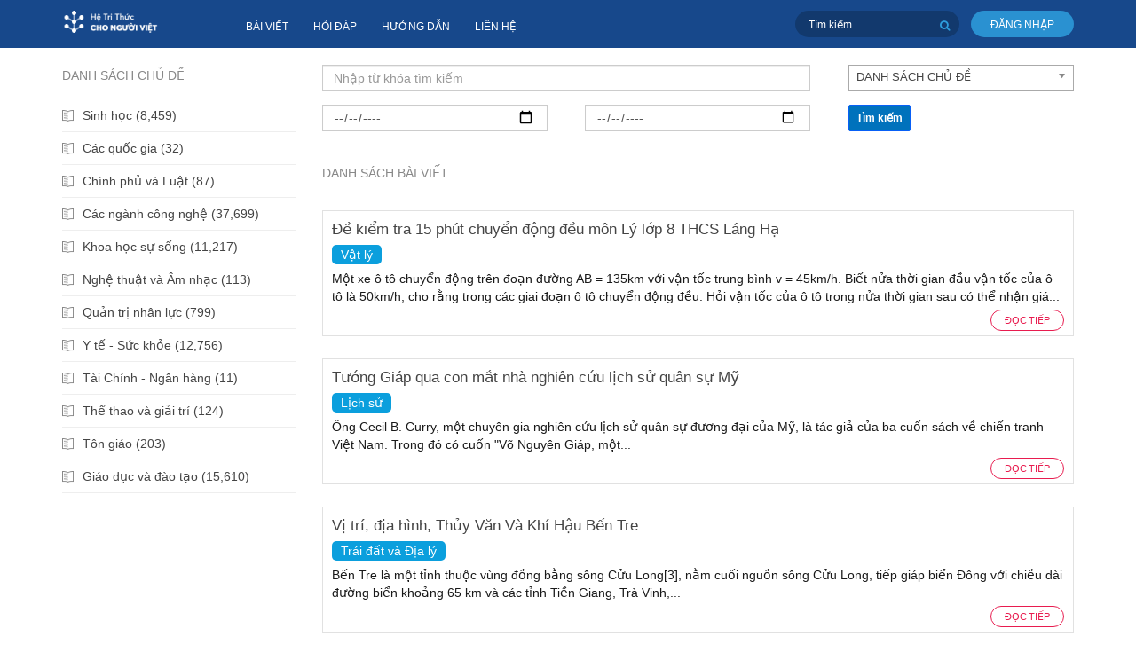

--- FILE ---
content_type: text/html; charset=utf-8
request_url: https://trithuc.itrithuc.vn/index.php?com=articles&fun=main&page=84540
body_size: 9382
content:

<!DOCTYPE html> 
<html>
   <head>
      <base href="/"/>
      <title>Bài viết - Tri thức Việt cho người Việt</title>
    
      <meta name="description" content="Bài viết - Bài viết - https://trithuc.itrithuc.vn:443/index.php?com=articles&fun=main&page=84540" />
<meta name="keywords" content="tri thức việt cho người việt" />
<meta http-equiv="Content-Type" content="text/html; charset=utf-8" />
<meta http-equiv="content-language" content="vi" />
<meta name="language" content="vietnamese" />
<meta name="author" content="Tri thức Việt cho người Việt" />
<meta name="copyright" content="Tri thức Việt cho người Việt [hotro@itrithuc.vn]" />
<meta name="robots" content="index, archive, follow, noodp" />
<meta name="googlebot" content="index,archive,follow,noodp" />
<meta name="msnbot" content="all,index,follow" />
<link rel="canonical" href="https://trithuc.itrithuc.vn:443/index.php?com=articles&fun=main&page=84540" />
    
        
      <link rel="stylesheet" type="text/css" href="/themes/trithuc/css/real.css" />
<link rel="stylesheet" type="text/css" href="/themes/trithuc/css/tab_info.css" />
   
       
      <script type="text/javascript" src="/plugin/js/language/vi.js"></script>
<script type="text/javascript" src="/plugin/js/jquery/jquery.min.js"></script>
<script type="text/javascript">
//<![CDATA[
var nv_siteroot="/",nv_sitelang="vi",nv_name_variable="com",nv_fc_variable="fun",nv_lang_variable="language",nv_module_name="articles",nv_my_ofs=-5,nv_my_abbr="EST",nv_cookie_prefix="vista_ck",nv_area_admin=0;
//]]>
</script>
<script type="text/javascript" src="/plugin/js/global.js"></script>

      <meta http-equiv="Content-Type" content="text/html; charset=utf-8"/>
	  <meta http-equiv="Content-Security-Policy" content="upgrade-insecure-requests">
      <meta charset="utf-8">
      <meta name="viewport" content="width=device-width, initial-scale=1, maximum-scale=0.6, user-scalable=no">
      <link href="/themes/trithuc/css/style.css?v=1.1" rel="stylesheet" type="text/css">
	  <link href="//netdna.bootstrapcdn.com/bootstrap/3.0.0/css/bootstrap-glyphicons.css" rel="stylesheet">
	  <link rel="stylesheet" href="https://cdnjs.cloudflare.com/ajax/libs/font-awesome/4.7.0/css/font-awesome.css">
	  <style type="text/css">
      @font-face{font-family:'Averta-Regular';src:url("/themes/trithuc/fonts/Averta/Averta.otf");src:url("/themes/trithuc/fonts/Averta/Averta.otf") format("opentype");font-weight:normal;font-style:normal}
	  @font-face{font-family:'Averta-Bold';src:url("/themes/trithuc/fonts/Averta/Averta-Bold.otf");src:url("/themes/trithuc/fonts/Averta/Averta-Bold.otf") format("opentype");font-weight:normal;font-style:normal}
	  </style>
	  <script>
		function processLogin() {
			// prod
			location.href = 'https://eid.itrithuc.vn/auth/realms/eid/protocol/openid-connect/auth?client_id=trithuc.itrithuc.vn&redirect_uri=https://trithuc.itrithuc.vn/index.php?com=users&response_type=code&scope=openid&kc_locale=vi';
			// dev
		}
        </script>
		<script type="text/x-mathjax-config">
			MathJax.Hub.Config({messageStyle:'none',showMathMenu: false,showMathMenuMSIE:false,showContext: false,delayStartupUntil: 'none'});
		</script>
        <script type="text/javascript" src="/plugin/js/mathjax2/MathJax.js?config=TeX-MML-AM_CHTML"></script>
		<!-- Global site tag (gtag.js) - Google Analytics -->
<script async src="https://www.googletagmanager.com/gtag/js?id=G-1EMYYFW7BC"></script>
<script>
  window.dataLayer = window.dataLayer || [];
  function gtag(){dataLayer.push(arguments);}
  gtag('js', new Date());

  gtag('config', 'G-1EMYYFW7BC');
</script>
   </head>
   <body class="home-page">
      <div id="page">
      <header id="header" class="header">
         <div class="container">
            <div class="row">
               <div class="header__left col-lg-2 col-md-3 col-sm-4 col-xs-12">
                  <a href="#mobile-menu" title="Menu chính" class="hidden-lg btn-menu"> <span></span> <span></span> <span></span> </a> 
                  <div class="logo"> <a href="/"> <img src="/images/logo_htt.png" class="image-original" alt="Logo" style="margin-top: -15px"/> <img src="/images/logo_htt.png" class="image-scroll" alt="Logo" style="margin-top: -15px"/> </a> </div>
               </div>
               <div class="header__right col-lg-10 col-md-9 col-sm-8 col-xs-12">
                  <div class="row">
					  
                     <div class="col-lg-6 col-md-4">
						 
	
<div class="header__right--menu">
   <div class="menu">
	  <nav class="nav">
		 <ul class="hidden-md hidden-sm hidden-xs">
			
			<li> <a href="/articles.html" title="Bài viết">Bài viết</a> </li>
			
			<li> <a href="https://hoidap.itrithuc.vn/" title="Hỏi đáp">Hỏi đáp</a> </li>
			
			<li> <a href="https://itrithuc.vn/huong-dan/He-tri-thuc.html" title="Hướng dẫn">Hướng dẫn</a> </li>
			
			<li> <a href="/contact.html" title="Liên hệ">Liên hệ</a> </li>
			
		 </ul>
	  </nav>
   </div>
</div>


                     </div>
                     <div class="col-lg-6 col-md-8 col-sm-12 col-xs-12 header__left--menu">
                        <div class="search">
                           <form action="/" method="get" onSubmit="return nv_search_submit('topmenu_search_query', 'topmenu_search_checkss', 'topmenu_search_submit', 3, 60);"> 
							   <input type="hidden" id="topmenu_search_checkss" value="" />
							   <input type="text" name="topmenu_search_query" placeholder="Tìm kiếm" id="topmenu_search_query"/> 
							   <button class="btn btn-search" type="submit" name="topmenu_search_submit" id="topmenu_search_submit" type="button" onClick="nv_search_submit('topmenu_search_query', 'topmenu_search_checkss', 'topmenu_search_submit', 3, 60);"> <i class="fa fa-search"></i> </button> 
							</form>
                        </div>
                        <div class="account"> 
							
	
<a href="javascript:void(0);" class="login" title="Đăng nhập" onclick="processLogin()">Đăng nhập</a>


						</div>
                     </div>
                  </div>
               </div>
            </div>
         </div>
      </header>
      <div class="mobile-menu" id="mobile-menu">
         <div class="mobile-menu__header"> 
			 <a href="/"> <img src="/images/logo-white.png"/> </a> 
		 </div>
         <nav>
             
	
<ul>

    <li class="">
		<a href="/news.html" class="">Bài viết</a>
		
		<ul class="collapse list-unstyled" id="pageSubmenu"> 
			
			<li> <a href="/news/cac-nganh-sinh-hoc.html" title="Các ngành sinh học"> Các ngành sinh học</a> </li>
			
		</ul>	
		
	</li>

    <li class="">
		<a href="https://itrithuc.vn/huong-dan/He-tri-thuc.html" class="">Hướng dẫn</a>
		
	</li>

    <li class="">
		<a href="/contact.html" class="">Liên hệ</a>
		
	</li>
</ul>


         </nav>
      </div>
      <section class="home-main">
         <div class="container">
            <div class="row">
               <div class="main__left col-lg-3 col-md-3 col-sm-12 col-xs-12">
                   
	
<div class="category">
	 <div class="list-category" title="danh sách chủ đề"> danh sách chủ đề </div>
	 <ul>
		<li class="left_block">
<h2><a title="Sinh học" href="/articles/sinh-hoc.html">Sinh học (8,459)</a> </h2>
</li>
<li class="left_block">
<h2><a title="Các quốc gia" href="/articles/cac-quoc-gia.html">Các quốc gia (32)</a> </h2>
</li>
<li class="left_block">
<h2><a title="Chính phủ và Luật" href="/articles/chinh-phu-va-luat.html">Chính phủ và Luật (87)</a> </h2>
</li>
<li class="left_block">
<h2><a title="Các ngành công nghệ" href="/articles/cac-nganh-cong-nghe.html">Các ngành công nghệ (37,699)</a> </h2>
</li>
<li class="left_block">
<h2><a title="Khoa học sự sống" href="/articles/khoa-hoc-su-song.html">Khoa học sự sống (11,217)</a> </h2>
</li>
<li class="left_block">
<h2><a title="Nghệ thuật và Âm nhạc" href="/articles/nghe-thuat-va-am-nhac.html">Nghệ thuật và Âm nhạc (113)</a> </h2>
</li>
<li class="left_block">
<h2><a title="Quản trị nhân lực" href="/articles/quan-tri-nhan-luc.html">Quản trị nhân lực (799)</a> </h2>
</li>
<li class="left_block">
<h2><a title="Y tế - Sức khỏe" href="/articles/y-te-suc-khoe.html">Y tế - Sức khỏe (12,756)</a> </h2>
</li>
<li class="left_block">
<h2><a title="Tài Chính - Ngân hàng" href="/articles/tai-chinh-ngan-hang.html">Tài Chính - Ngân hàng (11)</a> </h2>
</li>
<li class="left_block">
<h2><a title="Thể thao và giải trí" href="/articles/the-thao-va-giai-tri.html">Thể thao và giải trí (124)</a> </h2>
</li>
<li class="left_block">
<h2><a title="Tôn giáo" href="/articles/ton-giao.html">Tôn giáo (203)</a> </h2>
</li>
<li class="left_block">
<h2><a title="Giáo dục và đào tạo" href="/articles/giao-duc-va-dao-tao.html">Giáo dục và đào tạo (15,610)</a> </h2>
</li>

	 </ul>
  </div>


               </div>
               <div class="main__right col-lg-9 col-md-9 col-sm-12 col-xs-12">
					<div class="header-posts row">
						
	
<style>
.fl{
	float:left
}
.fr{
	float:right
}
.w30{
	width:30%;
	margin-right:5%
}
.w30:last-child{
	margin-right:0
}
.w100{
	width:100%
}
.w65{
	width:65%
}
.chosen-container{
	width:100% !important
}
</style>
<link rel="stylesheet" type="text/css" href="/plugin/js/chosen/chosen.css" />
<div class="box-search col-md-12 col-sm-12 col-xs-12" style="margin-bottom:10px;">
	<div class="content-box1">
		<div id="frmSearch-TC" class="container-fluid" style="margin-top: 10px;">
			<div id="searchAdvand">
				<div class="form-group row groupsearch">
					<div class="fl w65">
						<input type="text" id="q" value="" class="form-control" placeholder="Nhập từ khóa tìm kiếm" />
					</div>
					<div class="fr w30">
						<select id="catid" class="form-control form-control-sm chosen-select">
							 <option value="" >DANH SÁCH CHỦ ĐỀ</option>
							 
							 <option value="26" >Sinh học</option>
							 
							 <option value="25" >Các quốc gia</option>
							 
							 <option value="24" >Chính phủ và Luật</option>
							 
							 <option value="23" >Các ngành công nghệ</option>
							 
							 <option value="22" >Khoa học sự sống</option>
							 
							 <option value="17" >Nghệ thuật và Âm nhạc</option>
							 
							 <option value="16" >Quản trị nhân lực</option>
							 
							 <option value="14" >Y tế - Sức khỏe</option>
							 
							 <option value="13" >Tài Chính - Ngân hàng</option>
							 
							 <option value="11" >Thể thao và giải trí</option>
							 
							 <option value="7" >Tôn giáo</option>
							 
							 <option value="238" >Giáo dục và đào tạo</option>
							 
						</select>
					</div>
				</div>
				<div class="form-group row groupsearch">
					<div class="fl w30">
						<input type="date" id="sdate" class="form-control datepicker" value="" placeholder="dd/mm/yyyy" />
					</div>
					<div class="fl w30">
						<input type="date" id="edate" class="form-control datepicker" value= placeholder="dd/mm/yyyy" />
					</div>
					<div class="fr w30">
						<button type="button" id="" class="btn btn-primary btnSearch" onClick="search_main()">Tìm kiếm</button>
					</div>
				</div>
			</div>
		</div>
	</div>
</div>
<script type="text/javascript">
function search_main(){
	var q = $('#q').val();
	var catid = $('#catid').val(); 
	var sdate = $('#sdate').val();
	var edate = $('#edate').val();

	window.location.href = nv_siteroot + '?' + nv_name_variable + '='+nv_module_name+'&' + nv_fc_variable + '=search&catid='+catid+'&sdate='+sdate+'&edate='+edate+'&q='+rawurlencode(q);return false;
}
</script>
<script type="text/javascript" src="/plugin/js/chosen/chosen.jquery.js"></script>
<script type="text/javascript" src="/plugin/js/chosen/init.js"></script>


						 <div class="title-posts col-md-4 col-sm-4 col-xs-12">
							<div class="title" title="danh sách bài viết">Danh sách bài viết</div>
						 </div>
						 <div class="select-posts col-md-8 col-sm-8 col-xs-12">
						 </div>
					</div>
				   

<div class="typical">
	 <div class="typical-article">
		<div class="list">
		   <div class="item">
			   
			  <div class="article">
				  
				 <div class="description"  style="width:100%;padding: 10px;margin:0" >
					<h3 class="title"> <a href="/articles/de-kiem-tra-15-phut--50007.html"><span>Đề kiểm tra 15 phút chuyển động đều môn Lý lớp 8 THCS Láng Hạ</span> </a> </h3>
					<span class="cattitle"><a href="/articles/vat-ly.html">Vật lý</a></span>
					<h4 class="content">
					  Một xe ô tô chuyển động trên đoạn đường AB = 135km với vận tốc trung bình v = 45km/h. Biết nửa thời gian đầu vận tốc của ô tô là 50km/h, cho rằng trong các giai đoạn ô tô chuyển động đều. Hỏi vận tốc của ô tô trong nửa thời gian sau có thể nhận giá...
					</h4>
					<div class="history">  <span class="move"><a href="/articles/de-kiem-tra-15-phut--50007.html" title="Đọc tiếp">Đọc tiếp</a></span> </div>
				 </div>
			  </div>
			   
			  <div class="article">
				  
				 <div class="description"  style="width:100%;padding: 10px;margin:0" >
					<h3 class="title"> <a href="/articles/tuong-giap-qua-con-m-53963.html"><span>Tướng Giáp qua con mắt nhà nghiên cứu lịch sử quân sự Mỹ</span> </a> </h3>
					<span class="cattitle"><a href="/articles/lich-su.html">Lịch sử</a></span>
					<h4 class="content">
					  &Ocirc;ng Cecil B. Curry, một chuy&ecirc;n gia nghi&ecirc;n cứu lịch sử qu&acirc;n sự đương đại của Mỹ, l&agrave; t&aacute;c giả của ba cuốn s&aacute;ch về chiến tranh Việt Nam. Trong đ&oacute; c&oacute; cuốn "V&otilde; Nguy&ecirc;n Gi&aacute;p, một...
					</h4>
					<div class="history">  <span class="move"><a href="/articles/tuong-giap-qua-con-m-53963.html" title="Đọc tiếp">Đọc tiếp</a></span> </div>
				 </div>
			  </div>
			   
			  <div class="article">
				  
				 <div class="description"  style="width:100%;padding: 10px;margin:0" >
					<h3 class="title"> <a href="/articles/vi-tri-dia-hinh-thuy-51320.html"><span>Vị trí, địa hình, Thủy Văn Và Khí Hậu Bến Tre</span> </a> </h3>
					<span class="cattitle"><a href="/articles/trai-dat-va-dia-ly.html">Trái đất và Địa lý</a></span>
					<h4 class="content">
					  Bến Tre l&agrave; một tỉnh thuộc v&ugrave;ng đồng bằng s&ocirc;ng Cửu Long[3], nằm cuối nguồn s&ocirc;ng Cửu Long, tiếp gi&aacute;p biển Đ&ocirc;ng với chiều d&agrave;i đường biển khoảng 65 km v&agrave; c&aacute;c tỉnh Tiền Giang, Tr&agrave; Vinh,...
					</h4>
					<div class="history">  <span class="move"><a href="/articles/vi-tri-dia-hinh-thuy-51320.html" title="Đọc tiếp">Đọc tiếp</a></span> </div>
				 </div>
			  </div>
			   
			  <div class="article">
				  
				 <div class="description"  style="width:100%;padding: 10px;margin:0" >
					<h3 class="title"> <a href="/articles/bai-2-trang-145-sgk--51763.html"><span>Bài 2 trang 145 SGK Địa lí 9</span> </a> </h3>
					<span class="cattitle"><a href="/articles/trai-dat-va-dia-ly.html">Trái đất và Địa lý</a></span>
					<h4 class="content">
					  Đề b&agrave;i

Quan s&aacute;t h&igrave;nh 40.1, h&atilde;y nhận x&eacute;t về t&igrave;nh h&igrave;nh khai th&aacute;c, xuất khẩu dầu th&ocirc;, nhập khẩu xăng dầu v&agrave; chế biến dầu kh&iacute; ở nước ta.



H&igrave;nh 40.1.&nbsp;Biểu đồ...
					</h4>
					<div class="history">  <span class="move"><a href="/articles/bai-2-trang-145-sgk--51763.html" title="Đọc tiếp">Đọc tiếp</a></span> </div>
				 </div>
			  </div>
			   
			  <div class="article">
				  
				 <div class="description"  style="width:100%;padding: 10px;margin:0" >
					<h3 class="title"> <a href="/articles/cau-tao-mien-hut-cua-54666.html"><span>Cấu tạo miền hút của rễ</span> </a> </h3>
					<span class="cattitle"><a href="/articles/sinh-hoc.html">Sinh học</a></span>
					<h4 class="content">
					  Biểu b&igrave; c&oacute; nhiều l&ocirc;ng h&uacute;t. L&ocirc;ng h&uacute;t của tế b&agrave;o biểu b&igrave; k&eacute;o d&agrave;i c&oacute; chức năng h&uacute;t nước v&agrave; muối kho&aacute;ng h&ograve;a tan, Thịt vỏ c&oacute; chức năng vận chuyển...
					</h4>
					<div class="history">  <span class="move"><a href="/articles/cau-tao-mien-hut-cua-54666.html" title="Đọc tiếp">Đọc tiếp</a></span> </div>
				 </div>
			  </div>
			   
			  <div class="article">
				  
				 <div class="description"  style="width:100%;padding: 10px;margin:0" >
					<h3 class="title"> <a href="/articles/su-that-ve-cac-khai--765.html"><span>SỰ THẬT VỀ CÁC KHÁI NIỆM QUEN THUỘC TRONG KITO GIÁO</span> </a> </h3>
					<span class="cattitle"><a href="/articles/ton-giao.html">Tôn giáo</a></span>
					<h4 class="content">
					  Bàn về văn chương phương Tây không thể không nhắc tới Kinh Thánh, đây cũng là tác phẩm có số lượng bản in nhiều nhất trong lịch sử nhân loại. Tầm ảnh hưởng rộng rãi của tác phẩm này trong văn hóa gắn liền với sự phát triển và biến đổi của hệ thống...
					</h4>
					<div class="history">  <span class="move"><a href="/articles/su-that-ve-cac-khai--765.html" title="Đọc tiếp">Đọc tiếp</a></span> </div>
				 </div>
			  </div>
			   
			  <div class="article">
				  
				 <div class="description"  style="width:100%;padding: 10px;margin:0" >
					<h3 class="title"> <a href="/articles/su-du-ng-va-ba-o-ve--51501.html"><span>Sử dụng và bảo vệ tài nguyên thiên nhiên</span> </a> </h3>
					<span class="cattitle"><a href="/articles/trai-dat-va-dia-ly.html">Trái đất và Địa lý</a></span>
					<h4 class="content">
					  Chủ trương của Nh&agrave; nước l&agrave; n&acirc;ng độ che phủ từ gần 40% l&ecirc;n đến 45-50%, v&ugrave;ng n&uacute;i dốc phải đạt độ che phủ khoảng 70-80%
					</h4>
					<div class="history">  <span class="move"><a href="/articles/su-du-ng-va-ba-o-ve--51501.html" title="Đọc tiếp">Đọc tiếp</a></span> </div>
				 </div>
			  </div>
			   
			  <div class="article">
				  
				 <div class="description"  style="width:100%;padding: 10px;margin:0" >
					<h3 class="title"> <a href="/articles/su-truyen-thua-tu-vn-1009.html"><span>Sự truyền thừa từ VNC PG Trung Hoa đến HV PG Pháp cổ</span> </a> </h3>
					<span class="cattitle"><a href="/articles/ton-giao.html">Tôn giáo</a></span>
					<h4 class="content">
					  Trong tương lai, Học viện Phật Giáo Pháp Cổ có thể kết hợp với Học viện xã hội nhân văn Pháp đang trong quá trình xây dựng để tạo thành một môi trường giáo dục và học tập đầy đủ tri thúc Phật Pháp và thế học giúp cho sinh viên có thể hỗ trương trong...
					</h4>
					<div class="history">  <span class="move"><a href="/articles/su-truyen-thua-tu-vn-1009.html" title="Đọc tiếp">Đọc tiếp</a></span> </div>
				 </div>
			  </div>
			   
			  <div class="article">
				  
				 <div class="description"  style="width:100%;padding: 10px;margin:0" >
					<h3 class="title"> <a href="/articles/le-cung-hoang-le-xua-53052.html"><span>Lê Cung Hoàng (Lê Xuân, 1522-1527)</span> </a> </h3>
					<span class="cattitle"><a href="/articles/lich-su.html">Lịch sử</a></span>
					<h4 class="content">
					  L&ecirc; Cung Ho&agrave;ng t&ecirc;n h&uacute;y l&agrave; Xu&acirc;n được Mạc Đăng Dung lập l&ecirc;n l&agrave;m vua khi 15 tuổi.
					</h4>
					<div class="history">  <span class="move"><a href="/articles/le-cung-hoang-le-xua-53052.html" title="Đọc tiếp">Đọc tiếp</a></span> </div>
				 </div>
			  </div>
			   
			  <div class="article">
				  
				 <div class="description"  style="width:100%;padding: 10px;margin:0" >
					<h3 class="title"> <a href="/articles/dia-dao-phu-tho-hoa-53904.html"><span>Địa đạo Phú Thọ Hòa</span> </a> </h3>
					<span class="cattitle"><a href="/articles/lich-su.html">Lịch sử</a></span>
					<h4 class="content">
					  Di t&iacute;ch địa đạo Ph&uacute; Thọ H&ograve;a nằm tr&ecirc;n đường Địa Đạo thuộc phường 18, gi&aacute;p ranh phường 19, quận T&acirc;n B&igrave;nh: Đ&ocirc;ng gi&aacute;p Hương lộ 14, T&acirc;y gi&aacute;p phường 18, Nam gi&aacute;p Hương lộ 2,...
					</h4>
					<div class="history">  <span class="move"><a href="/articles/dia-dao-phu-tho-hoa-53904.html" title="Đọc tiếp">Đọc tiếp</a></span> </div>
				 </div>
			  </div>
			   
			  <div class="article">
				  
				 <div class="description"  style="width:100%;padding: 10px;margin:0" >
					<h3 class="title"> <a href="/articles/bai-3-trang-130-sgk--51955.html"><span>Bài 3 trang 130 SGK Địa lí 10</span> </a> </h3>
					<span class="cattitle"><a href="/articles/trai-dat-va-dia-ly.html">Trái đất và Địa lý</a></span>
					<h4 class="content">
					  Đề b&agrave;i

Dựa v&agrave;o h&igrave;nh 32.9, em h&atilde;y nhận x&eacute;t đặc điểm ph&acirc;n bố sản xuất &ocirc;t&ocirc; v&agrave; m&aacute;y thu h&igrave;nh tr&ecirc;n thế giới?


					</h4>
					<div class="history">  <span class="move"><a href="/articles/bai-3-trang-130-sgk--51955.html" title="Đọc tiếp">Đọc tiếp</a></span> </div>
				 </div>
			  </div>
			   
			  <div class="article">
				  
				 <div class="description"  style="width:100%;padding: 10px;margin:0" >
					<h3 class="title"> <a href="/articles/de-kiem-tra-vat-li-1-50081.html"><span>Đề kiểm tra Vật Lí 11 - Học kì 2</span> </a> </h3>
					<span class="cattitle"><a href="/articles/vat-ly.html">Vật lý</a></span>
					<h4 class="content">
					  Một vật phẳng nhỏ đặt vuông góc với trục chính trước một thấu kính hội tụ tiêu cự 30 cm một khoảng d = 60 cm. Ảnh của vật nằm
					</h4>
					<div class="history">  <span class="move"><a href="/articles/de-kiem-tra-vat-li-1-50081.html" title="Đọc tiếp">Đọc tiếp</a></span> </div>
				 </div>
			  </div>
			   
			  <div class="article">
				  
				 <div class="description"  style="width:100%;padding: 10px;margin:0" >
					<h3 class="title"> <a href="/articles/tran-cao-van-hieu-ba-53313.html"><span>Trần Cao Vân (hiệu: Bạch Sĩ; 1866 - 1916)</span> </a> </h3>
					<span class="cattitle"><a href="/articles/lich-su.html">Lịch sử</a></span>
					<h4 class="content">
					  Trần Cao V&acirc;n (hiệu: Bạch Sĩ; 1866 - 1916), sĩ phu y&ecirc;u nước Việt Nam trong phong tr&agrave;o kh&aacute;ng Ph&aacute;p cuối thế kỉ 19, đầu thế kỉ 20. Qu&ecirc;: l&agrave;ng Tư Ph&uacute;, huyện Điện B&agrave;n, tỉnh Quảng Nam. Tham gia...
					</h4>
					<div class="history">  <span class="move"><a href="/articles/tran-cao-van-hieu-ba-53313.html" title="Đọc tiếp">Đọc tiếp</a></span> </div>
				 </div>
			  </div>
			   
			  <div class="article">
				  
				 <div class="description"  style="width:100%;padding: 10px;margin:0" >
					<h3 class="title"> <a href="/articles/be-van-dan-1931-1954-52909.html"><span>Bế Văn Đàn (1931 – 1954)</span> </a> </h3>
					<span class="cattitle"><a href="/articles/lich-su.html">Lịch sử</a></span>
					<h4 class="content">
					  Đồng ch&iacute; Bế Văn Đ&agrave;n, sinh năm 1931, d&acirc;n tộc T&agrave;y, qu&ecirc; ở x&atilde; Quang Vinh (nay l&agrave; x&atilde; Triệu Ẩu), huyện Phục Ho&agrave;, tỉnh Cao Bằng. Xuất th&acirc;n trong một gia đ&igrave;nh ngh&egrave;o c&oacute;...
					</h4>
					<div class="history">  <span class="move"><a href="/articles/be-van-dan-1931-1954-52909.html" title="Đọc tiếp">Đọc tiếp</a></span> </div>
				 </div>
			  </div>
			   
			  <div class="article">
				  
				 <div class="description"  style="width:100%;padding: 10px;margin:0" >
					<h3 class="title"> <a href="/articles/de-thi-trac-nghiem-t-50476.html"><span>Đề thi trắc nghiệm trao đổi chất môn Sinh Học Lớp 8 Trường THCS Lê Ngọc Hân</span> </a> </h3>
					<span class="cattitle"><a href="/articles/sinh-hoc.html">Sinh học</a></span>
					<h4 class="content">
					  Cơ thể đã lấy thức ăn, nước, muối khoáng, vitamin, ôxi qua con đường:
					</h4>
					<div class="history">  <span class="move"><a href="/articles/de-thi-trac-nghiem-t-50476.html" title="Đọc tiếp">Đọc tiếp</a></span> </div>
				 </div>
			  </div>
			   
			  <div class="article">
				  
				 <div class="description"  style="width:100%;padding: 10px;margin:0" >
					<h3 class="title"> <a href="/articles/bai-1-trang-147-sgk--51984.html"><span>Bài 1 trang 147 SGK Địa lí 10</span> </a> </h3>
					<span class="cattitle"><a href="/articles/trai-dat-va-dia-ly.html">Trái đất và Địa lý</a></span>
					<h4 class="content">
					  Đề b&agrave;i

a) H&atilde;y x&aacute;c định k&ecirc;nh Xuy-&ecirc; tr&ecirc;n bản đồ C&aacute;c nước tr&ecirc;n thế giới v&agrave; bản đồ Tự nhi&ecirc;n thế giới

Dựa v&agrave;o k&iacute; hiệu v&agrave; k&ecirc;nh chữ tr&ecirc;n bản đồ để...
					</h4>
					<div class="history">  <span class="move"><a href="/articles/bai-1-trang-147-sgk--51984.html" title="Đọc tiếp">Đọc tiếp</a></span> </div>
				 </div>
			  </div>
			   
			  <div class="article">
				  
				 <div class="description"  style="width:100%;padding: 10px;margin:0" >
					<h3 class="title"> <a href="/articles/de-thi-mon-hoa-hoc-t-50329.html"><span>Đề thi môn Hóa học THPT Quốc Gia 2018 - Mã đề 209</span> </a> </h3>
					<span class="cattitle"><a href="/articles/hoa-hoc.html">Hóa học</a></span>
					<h4 class="content">
					  Thực hiện thí nghiệm như hình vẽ bên. Hiện tượng xảy ra trong bình chứa dung dịch Br2 là 
					</h4>
					<div class="history">  <span class="move"><a href="/articles/de-thi-mon-hoa-hoc-t-50329.html" title="Đọc tiếp">Đọc tiếp</a></span> </div>
				 </div>
			  </div>
			   
			  <div class="article">
				  
				 <div class="description"  style="width:100%;padding: 10px;margin:0" >
					<h3 class="title"> <a href="/articles/27-7-1947-ngay-thuon-53634.html"><span>27-7-1947: NGÀY THƯƠNG BINH LIỆT SĨ</span> </a> </h3>
					<span class="cattitle"><a href="/articles/lich-su.html">Lịch sử</a></span>
					<h4 class="content">
					  C&aacute;ch mạng th&aacute;ng t&aacute;m 1945 th&agrave;nh c&ocirc;ng, nước Việt Nam d&acirc;n chủ cộng h&ograve;a ra đời chưa được bao l&acirc;u th&igrave; thực d&acirc;n Ph&aacute;p &acirc;m mưu trở lại x&acirc;m lược nước ta. N&uacute;p sau...
					</h4>
					<div class="history">  <span class="move"><a href="/articles/27-7-1947-ngay-thuon-53634.html" title="Đọc tiếp">Đọc tiếp</a></span> </div>
				 </div>
			  </div>
			   
			  <div class="article">
				  
				 <div class="description"  style="width:100%;padding: 10px;margin:0" >
					<h3 class="title"> <a href="/articles/vi-tri-dia-hinh-hon--51351.html"><span>Vị trí, địa hình Hòn Ngư</span> </a> </h3>
					<span class="cattitle"><a href="/articles/trai-dat-va-dia-ly.html">Trái đất và Địa lý</a></span>
					<h4 class="content">
					  H&ograve;n Ngư l&agrave; một đảo nằm ngo&agrave;i biển Đ&ocirc;ng, c&aacute;ch bờ hơn 4&nbsp;km. Đảo gồm hai h&ograve;n lớn nhỏ. H&ograve;n lớn cao 133m, h&ograve;n nhỏ cao 88m so với mặt nước biển. Diện t&iacute;ch vỏn vẹn 2,5km2 Tại đảo cũng...
					</h4>
					<div class="history">  <span class="move"><a href="/articles/vi-tri-dia-hinh-hon--51351.html" title="Đọc tiếp">Đọc tiếp</a></span> </div>
				 </div>
			  </div>
			   
			  <div class="article">
				  
				 <div class="description"  style="width:100%;padding: 10px;margin:0" >
					<h3 class="title"> <a href="/articles/hoang-van-thieu-qui--52996.html"><span>Hoàng Văn Thiệu (Quí hợi 1923– Nhâm ngọ 2002)</span> </a> </h3>
					<span class="cattitle"><a href="/articles/lich-su.html">Lịch sử</a></span>
					<h4 class="content">
					  Ho&agrave;ng Văn Thiệu (Qu&iacute; hợi 1923&ndash; Nh&acirc;m ngọ 2002). Tướng l&atilde;nh (Trung tướng) QĐNDVN, qu&ecirc; x&atilde; Nguy&ecirc;n L&yacute;, huyện L&yacute; Nh&acirc;n, Tỉnh H&agrave; Nam.
					</h4>
					<div class="history">  <span class="move"><a href="/articles/hoang-van-thieu-qui--52996.html" title="Đọc tiếp">Đọc tiếp</a></span> </div>
				 </div>
			  </div>
			   
			  <div class="article">
				  
				 <div class="description"  style="width:100%;padding: 10px;margin:0" >
					<h3 class="title"> <a href="/articles/che-lan-vien-canh-th-52926.html"><span>Chế Lan Viên (Canh thân 1920 – Kỉ tị 1989)</span> </a> </h3>
					<span class="cattitle"><a href="/articles/lich-su.html">Lịch sử</a></span>
					<h4 class="content">
					  Chế Lan Vi&ecirc;n (Canh th&acirc;n 1920 &ndash; Kỉ tị 1989). Nh&agrave; thơ, t&ecirc;n thật l&agrave; Phan Ngọc Hoan, b&uacute;t danh Chế Lan Vi&ecirc;n, Ch&agrave;ng Văn, sinh ng&agrave;y 14-1-1920 tại thị x&atilde; Đ&ocirc;ng H&agrave;, tỉnh Quảng...
					</h4>
					<div class="history">  <span class="move"><a href="/articles/che-lan-vien-canh-th-52926.html" title="Đọc tiếp">Đọc tiếp</a></span> </div>
				 </div>
			  </div>
			   
			  <div class="article">
				  
				 <div class="description"  style="width:100%;padding: 10px;margin:0" >
					<h3 class="title"> <a href="/articles/dua-vao-hinh-6-nhan--52208.html"><span>Dựa vào hình 6, nhận xét sự khác nhau về độ cao và hướng các dãy núi của Trường Sơn Bắc và Trường Sơn Nam.</span> </a> </h3>
					<span class="cattitle"><a href="/articles/trai-dat-va-dia-ly.html">Trái đất và Địa lý</a></span>
					<h4 class="content">
					  Đề b&agrave;i

Dựa v&agrave;o h&igrave;nh 6, nhận x&eacute;t sự kh&aacute;c nhau về độ cao v&agrave; hướng c&aacute;c d&atilde;y n&uacute;i của Trường Sơn Bắc v&agrave; Trường Sơn Nam.


					</h4>
					<div class="history">  <span class="move"><a href="/articles/dua-vao-hinh-6-nhan--52208.html" title="Đọc tiếp">Đọc tiếp</a></span> </div>
				 </div>
			  </div>
			   
			  <div class="article">
				  
				 <div class="description"  style="width:100%;padding: 10px;margin:0" >
					<h3 class="title"> <a href="/articles/soan-bai-cap-do-khai-54466.html"><span>Soạn bài Cấp độ khái quát của nghĩa từ ngữ</span> </a> </h3>
					<span class="cattitle"><a href="/articles/van-hoc.html">Văn học</a></span>
					<h4 class="content">
					  Mỗi từ đều mang nghĩa, ch&uacute;ng ta c&oacute; hiểu được nghĩa của từ th&igrave; khi n&oacute;i, khi viết mới diễn đạt đ&uacute;ng tư tưởng, t&igrave;nh cảm của m&igrave;nh.
					</h4>
					<div class="history">  <span class="move"><a href="/articles/soan-bai-cap-do-khai-54466.html" title="Đọc tiếp">Đọc tiếp</a></span> </div>
				 </div>
			  </div>
			   
			  <div class="article">
				  
				 <div class="description"  style="width:100%;padding: 10px;margin:0" >
					<h3 class="title"> <a href="/articles/15-cau-trac-nghiem-o-50613.html"><span>15 câu Trắc nghiệm ôn tập kiến thức Sinh học 11</span> </a> </h3>
					<span class="cattitle"><a href="/articles/sinh-hoc.html">Sinh học</a></span>
					<h4 class="content">
					  Bộ phận điều khiển trong cơ chế duy trì cân bằng nội môi là:
					</h4>
					<div class="history">  <span class="move"><a href="/articles/15-cau-trac-nghiem-o-50613.html" title="Đọc tiếp">Đọc tiếp</a></span> </div>
				 </div>
			  </div>
			   
			  <div class="article">
				  
				 <div class="description"  style="width:100%;padding: 10px;margin:0" >
					<h3 class="title"> <a href="/articles/de-thi-tuyen-sinh-ca-50445.html"><span>Đề thi tuyển sinh cao đẳng năm 2012  Môn : Sinh Học</span> </a> </h3>
					<span class="cattitle"><a href="/articles/sinh-hoc.html">Sinh học</a></span>
					<h4 class="content">
					  Cho các nhân tố sau:   (1) Đột biến. (2) Giao phối ngẫu nhiên.   (3) Chọn lọc tự nhiên. (4) Các yếu tố ngẫu nhiên.   Những nhân tố có thể vừa làm thay đổi tần số alen, vừa làm thay đổi thành phần kiểu gen  của quần thể là:
					</h4>
					<div class="history">  <span class="move"><a href="/articles/de-thi-tuyen-sinh-ca-50445.html" title="Đọc tiếp">Đọc tiếp</a></span> </div>
				 </div>
			  </div>
			   
			  <div class="article">
				  
				 <div class="description"  style="width:100%;padding: 10px;margin:0" >
					<h3 class="title"> <a href="/articles/de-thi-toan-hoc-tong-49708.html"><span>Đề thi Toán Học tổng hợp lớp 7 (Đề 1)</span> </a> </h3>
					<span class="cattitle"><a href="/articles/toan-hoc.html">Toán học</a></span>
					<h4 class="content">
					  Cho hình vẽ sau   . Ta có :
					</h4>
					<div class="history">  <span class="move"><a href="/articles/de-thi-toan-hoc-tong-49708.html" title="Đọc tiếp">Đọc tiếp</a></span> </div>
				 </div>
			  </div>
			   
			  <div class="article">
				  
				 <div class="description"  style="width:100%;padding: 10px;margin:0" >
					<h3 class="title"> <a href="/articles/soan-bai-con-rong-ch-54304.html"><span>Soạn bài Con Rồng Cháu Tiên</span> </a> </h3>
					<span class="cattitle"><a href="/articles/van-hoc.html">Văn học</a></span>
					<h4 class="content">
					  &nbsp;Lạc Long Qu&acirc;n l&agrave; vị thần vừa c&oacute; t&agrave;i vừa c&oacute; đức, biết quan t&acirc;m đến mọi người, được nh&acirc;n d&acirc;n y&ecirc;u mến, l&agrave; người c&oacute; c&ocirc;ng trong sự nghiệp mở nước.&nbsp;
					</h4>
					<div class="history">  <span class="move"><a href="/articles/soan-bai-con-rong-ch-54304.html" title="Đọc tiếp">Đọc tiếp</a></span> </div>
				 </div>
			  </div>
			   
			  <div class="article">
				  
				 <div class="description"  style="width:100%;padding: 10px;margin:0" >
					<h3 class="title"> <a href="/articles/cach-mang-cuba-54102.html"><span>CÁCH MẠNG CUBA</span> </a> </h3>
					<span class="cattitle"><a href="/articles/lich-su.html">Lịch sử</a></span>
					<h4 class="content">
					  N&ecirc;u những sự kiện ti&ecirc;u biểu của c&aacute;ch mạng Cuba từ sau Chiến tranh thế&nbsp;giới thứ hai đến năm 1961. Tại sao n&oacute;i c&aacute;ch mạng Cuba l&agrave; l&aacute; cờ đầu của&nbsp;phong tr&agrave;o giải ph&oacute;ng d&acirc;n tộc ở...
					</h4>
					<div class="history">  <span class="move"><a href="/articles/cach-mang-cuba-54102.html" title="Đọc tiếp">Đọc tiếp</a></span> </div>
				 </div>
			  </div>
			   
			  <div class="article">
				  
				 <div class="description"  style="width:100%;padding: 10px;margin:0" >
					<h3 class="title"> <a href="/articles/nam-39-hai-ba-trung--53421.html"><span>Năm 39 :Hai Bà Trưng liên kết Thi Sách chiêu mộ nghĩa binh</span> </a> </h3>
					<span class="cattitle"><a href="/articles/lich-su.html">Lịch sử</a></span>
					<h4 class="content">
					  Hai B&agrave; Trưng (Trưng Trắc v&agrave; Trưng Nhị) con g&aacute;i Lạc tướng huyện M&ecirc; Linh &ndash; v&ugrave;ng l&atilde;nh thổ từ Ba V&igrave; đến Tam Đảo (Đất bản bộ của c&aacute;c vua H&ugrave;ng), li&ecirc;n kết với Thi S&aacute;ch, con...
					</h4>
					<div class="history">  <span class="move"><a href="/articles/nam-39-hai-ba-trung--53421.html" title="Đọc tiếp">Đọc tiếp</a></span> </div>
				 </div>
			  </div>
			   
			  <div class="article">
				  
				 <div class="description"  style="width:100%;padding: 10px;margin:0" >
					<h3 class="title"> <a href="/articles/bai-2-trang-137-sgk--51966.html"><span>Bài 2 trang 137 SGK Địa lí 10</span> </a> </h3>
					<span class="cattitle"><a href="/articles/trai-dat-va-dia-ly.html">Trái đất và Địa lý</a></span>
					<h4 class="content">
					  Đề b&agrave;i

Tr&igrave;nh b&agrave;y t&igrave;nh h&igrave;nh ph&aacute;t triển của c&aacute;c ng&agrave;nh dịch vụ tr&ecirc;n thế giới?
					</h4>
					<div class="history">  <span class="move"><a href="/articles/bai-2-trang-137-sgk--51966.html" title="Đọc tiếp">Đọc tiếp</a></span> </div>
				 </div>
			  </div>
			  
		   </div>
		</div>
	 </div>
  </div>
<div style="text-align: center">

<div class="pages">&nbsp;&nbsp;<span><a href="/index.php?com=articles&fun=main&amp;page=84510">Trang trước</a></span>&nbsp;&nbsp;<a href="/index.php?com=articles&fun=main&amp;page=0">1</a> <a href="/index.php?com=articles&fun=main&amp;page=30">2</a> <a href="/index.php?com=articles&fun=main&amp;page=60">3</a> ... <a href="/index.php?com=articles&fun=main&amp;page=84510">2818</a> <strong>2819</strong> <a href="/index.php?com=articles&fun=main&amp;page=84570">2820</a> ... <a href="/index.php?com=articles&fun=main&amp;page=97260">3243</a> <a href="/index.php?com=articles&fun=main&amp;page=97290">3244</a> <a href="/index.php?com=articles&fun=main&amp;page=97320">3245</a>&nbsp;&nbsp;<span><a href="/index.php?com=articles&fun=main&amp;page=84570">Trang sau</a></span></div>  
</div>
&nbsp;
               </div>
            </div>
      </section>
  <footer id="footer" class="footer" style="clear: left">
   <div class="footer__top">
      <div class="container">
         <div class="row">
            <div class="col-lg-2 col-md-3 col-sm-12 col-xs-12 logo footer__top--col-1"> <a href="/"> <img src="/images/logo-footer.png"> </a> </div>
            <div class="col-lg-8 col-md-7 col-sm-6 col-xs-12 info footer__top--col-6" style="padding-top: 15px">
               <ul>
                           <li> <strong>Bộ Khoa học và Công nghệ</strong> <br>
                              <strong>Cục thông tin Khoa học và Công nghệ Quốc gia -</strong>
                              <strong>Văn phòng Đề án Hệ tri thức Việt số hóa</strong> 
                           </li>
                           <li> <i class="fa fa-envelope"></i> itrithuc@vista.gov.vn </li>
                           <li> <i class="fa fa-phone-square"></i> <a href="tel:02439341408">(024)39341408</a> </li>
                           <li> <i class="fa fa-home"></i>Phòng 616, 24 Lý Thường Kiệt, Hà Nội </li>
                        </ul>
            </div>
            <div class="col-lg-1 col-md-1 col-sm-3 col-xs-6 menu">
               <ul class="menu-ft">
                  <li> <a href="/" title="Trang chủ">Trang chủ</a> </li>
                  <li> <a href="/news.html" title="Bài viết">Bài viết</a> </li>
				  <li> <a href="/author.html" title="Tác giả">Tác giả</a> </li>
               </ul>
            </div>
			<div class="col-lg-1 col-md-1 col-sm-3 col-xs-6 menu">
               <ul class="menu-ft">
                  <li> <a href="https://hoidap.itrithuc.vn/" title="Hỏi đáp">Hỏi đáp</a> </li>
				   <li> <a href="https://itrithuc.vn/huong-dan/He-tri-thuc.html" title="Hướng dẫn">Hướng dẫn</a> </li>
                  <li> <a href="/contact.html" title="Liên hệ">Liên hệ</a> </li>
               </ul>
            </div>
         </div>
      </div>
   </div>
   <div class="footer__copyright"> &copy; Copyright 2018 - 2026 </div>
</footer>
<script src="/themes/trithuc/js/combined.min.js" type="text/javascript"></script>
</div> 
</body>
</html>    


--- FILE ---
content_type: application/javascript
request_url: https://trithuc.itrithuc.vn/themes/trithuc/js/combined.min.js
body_size: 129139
content:
!function(d,n){"object"==typeof module&&"object"==typeof module.exports?module.exports=d.document?n(d,!0):function(d){if(!d.document)throw Error("jQuery requires a window with a document");return n(d)}:n(d)}("undefined"!=typeof window?window:this,function(d,n){function p(a,b){b=b||v;var f=b.createElement("script");f.text=a;b.head.appendChild(f).parentNode.removeChild(f)}function l(a){var b=!!a&&"length"in a&&a.length,f=c.type(a);return"function"!==f&&!c.isWindow(a)&&("array"===f||0===b||"number"==
typeof b&&0<b&&b-1 in a)}function e(a,b){return a.nodeName&&a.nodeName.toLowerCase()===b.toLowerCase()}function g(a,b,f){return c.isFunction(b)?c.grep(a,function(a,c){return!!b.call(a,c,a)!==f}):b.nodeType?c.grep(a,function(a){return a===b!==f}):"string"!=typeof b?c.grep(a,function(a){return-1<qa.call(b,a)!==f}):Nb.test(b)?c.filter(b,a,f):(b=c.filter(b,a),c.grep(a,function(a){return-1<qa.call(b,a)!==f&&1===a.nodeType}))}function k(a,b){for(;(a=a[b])&&1!==a.nodeType;);return a}function r(a){var b=
{};return c.each(a.match(G)||[],function(a,c){b[c]=!0}),b}function u(a){return a}function x(a){throw a;}function A(a,b,f,h){var m;try{a&&c.isFunction(m=a.promise)?m.call(a).done(b).fail(f):a&&c.isFunction(m=a.then)?m.call(a,b,f):b.apply(void 0,[a].slice(h))}catch(q){f.apply(void 0,[q])}}function P(){v.removeEventListener("DOMContentLoaded",P);d.removeEventListener("load",P);c.ready()}function T(){this.expando=c.expando+T.uid++}function ra(a,b,f){var c;if(void 0===f&&1===a.nodeType)if(c="data-"+b.replace(Ob,
"-$\x26").toLowerCase(),f=a.getAttribute(c),"string"==typeof f){try{c=f,f="true"===c||"false"!==c&&("null"===c?null:c===+c+""?+c:Pb.test(c)?JSON.parse(c):c)}catch(m){}K.set(a,b,f)}else f=void 0;return f}function Xa(a,b,f,h){var m,q=1,d=20,e=h?function(){return h.cur()}:function(){return c.css(a,b,"")},g=e(),l=f&&f[3]||(c.cssNumber[b]?"":"px"),k=(c.cssNumber[b]||"px"!==l&&+g)&&aa.exec(c.css(a,b));if(k&&k[3]!==l){l=l||k[3];f=f||[];k=+g||1;do q=q||".5",k/=q,c.style(a,b,k+l);while(q!==(q=e()/g)&&1!==
q&&--d)}return f&&(k=+k||+g||0,m=f[1]?k+(f[1]+1)*f[2]:+f[2],h&&(h.unit=l,h.start=k,h.end=m)),m}function ia(a,b){for(var f,h,m=[],q=0,d=a.length;q<d;q++)if(h=a[q],h.style)if(f=h.style.display,b){if("none"===f&&(m[q]=z.get(h,"display")||null,m[q]||(h.style.display="")),""===h.style.display&&ja(h)){f=q;var e,g=void 0;e=h.ownerDocument;var k=h.nodeName;e=(h=Ya[k])?h:(g=e.body.appendChild(e.createElement(k)),h=c.css(g,"display"),g.parentNode.removeChild(g),"none"===h&&(h="block"),Ya[k]=h,h);m[f]=e}}else"none"!==
f&&(m[q]="none",z.set(h,"display",f));for(q=0;q<d;q++)null!=m[q]&&(a[q].style.display=m[q]);return a}function M(a,b){var f;return f="undefined"!=typeof a.getElementsByTagName?a.getElementsByTagName(b||"*"):"undefined"!=typeof a.querySelectorAll?a.querySelectorAll(b||"*"):[],void 0===b||b&&e(a,b)?c.merge([a],f):f}function La(a,b){for(var f=0,c=a.length;f<c;f++)z.set(a[f],"globalEval",!b||z.get(b[f],"globalEval"))}function Za(a,b,f,h,m){for(var q,d,e,g,k=b.createDocumentFragment(),l=[],r=0,t=a.length;r<
t;r++)if(q=a[r],q||0===q)if("object"===c.type(q))c.merge(l,q.nodeType?[q]:q);else if(Rb.test(q)){d=d||k.appendChild(b.createElement("div"));e=($a.exec(q)||["",""])[1].toLowerCase();e=Q[e]||Q._default;d.innerHTML=e[1]+c.htmlPrefilter(q)+e[2];for(e=e[0];e--;)d=d.lastChild;c.merge(l,d.childNodes);d=k.firstChild;d.textContent=""}else l.push(b.createTextNode(q));k.textContent="";for(r=0;q=l[r++];)if(h&&-1<c.inArray(q,h))m&&m.push(q);else if(g=c.contains(q.ownerDocument,q),d=M(k.appendChild(q),"script"),
g&&La(d),f)for(e=0;q=d[e++];)ab.test(q.type||"")&&f.push(q);return k}function sa(){return!0}function X(){return!1}function bb(){try{return v.activeElement}catch(a){}}function Ma(a,b,f,h,m,q){var d,e;if("object"==typeof b){"string"!=typeof f&&(h=h||f,f=void 0);for(e in b)Ma(a,e,f,h,b[e],q);return a}if(null==h&&null==m?(m=f,h=f=void 0):null==m&&("string"==typeof f?(m=h,h=void 0):(m=h,h=f,f=void 0)),!1===m)m=X;else if(!m)return a;return 1===q&&(d=m,m=function(a){return c().off(a),d.apply(this,arguments)},
m.guid=d.guid||(d.guid=c.guid++)),a.each(function(){c.event.add(this,b,m,h,f)})}function cb(a,b){return e(a,"table")&&e(11!==b.nodeType?b:b.firstChild,"tr")?c("\x3etbody",a)[0]||a:a}function Sb(a){return a.type=(null!==a.getAttribute("type"))+"/"+a.type,a}function Tb(a){var b=Ub.exec(a.type);return b?a.type=b[1]:a.removeAttribute("type"),a}function db(a,b){var f,h,m,q,d,e;if(1===b.nodeType){if(z.hasData(a)&&(f=z.access(a),h=z.set(b,f),e=f.events))for(m in delete h.handle,h.events={},e)for(f=0,h=e[m].length;f<
h;f++)c.event.add(b,m,e[m][f]);K.hasData(a)&&(q=K.access(a),d=c.extend({},q),K.set(b,d))}}function ka(a,b,f,h){b=eb.apply([],b);var m,q,d,e,g=0,k=a.length,l=k-1,r=b[0],t=c.isFunction(r);if(t||1<k&&"string"==typeof r&&!B.checkClone&&Vb.test(r))return a.each(function(c){var m=a.eq(c);t&&(b[0]=r.call(this,c,m.html()));ka(m,b,f,h)});if(k&&(m=Za(b,a[0].ownerDocument,!1,a,h),q=m.firstChild,1===m.childNodes.length&&(m=q),q||h)){q=c.map(M(m,"script"),Sb);for(d=q.length;g<k;g++)e=m,g!==l&&(e=c.clone(e,!0,
!0),d&&c.merge(q,M(e,"script"))),f.call(a[g],e,g);if(d)for(m=q[q.length-1].ownerDocument,c.map(q,Tb),g=0;g<d;g++)e=q[g],ab.test(e.type||"")&&!z.access(e,"globalEval")&&c.contains(m,e)&&(e.src?c._evalUrl&&c._evalUrl(e.src):p(e.textContent.replace(Wb,""),m))}return a}function fb(a,b,f){for(var h=b?c.filter(b,a):a,m=0;null!=(b=h[m]);m++)f||1!==b.nodeType||c.cleanData(M(b)),b.parentNode&&(f&&c.contains(b.ownerDocument,b)&&La(M(b,"script")),b.parentNode.removeChild(b));return a}function ta(a,b,f){var h,
m,q,d,e=a.style;return f=f||ua(a),f&&(d=f.getPropertyValue(b)||f[b],""!==d||c.contains(a.ownerDocument,a)||(d=c.style(a,b)),!B.pixelMarginRight()&&Na.test(d)&&gb.test(b)&&(h=e.width,m=e.minWidth,q=e.maxWidth,e.minWidth=e.maxWidth=e.width=d,d=f.width,e.width=h,e.minWidth=m,e.maxWidth=q)),void 0!==d?d+"":d}function hb(a,b){return{get:function(){return a()?void delete this.get:(this.get=b).apply(this,arguments)}}}function ib(a){var b=c.cssProps[a];if(!b){var b=c.cssProps,f;a:if(f=a,!(f in jb)){for(var h=
f[0].toUpperCase()+f.slice(1),m=kb.length;m--;)if(f=kb[m]+h,f in jb)break a;f=void 0}b=b[a]=f||a}return b}function lb(a,b,f){return(a=aa.exec(b))?Math.max(0,a[2]-(f||0))+(a[3]||"px"):b}function mb(a,b,f,h,m){var q=0;for(b=f===(h?"border":"content")?4:"width"===b?1:0;4>b;b+=2)"margin"===f&&(q+=c.css(a,f+Y[b],!0,m)),h?("content"===f&&(q-=c.css(a,"padding"+Y[b],!0,m)),"margin"!==f&&(q-=c.css(a,"border"+Y[b]+"Width",!0,m))):(q+=c.css(a,"padding"+Y[b],!0,m),"padding"!==f&&(q+=c.css(a,"border"+Y[b]+"Width",
!0,m)));return q}function nb(a,b,f){var h,m=ua(a),q=ta(a,b,m),d="border-box"===c.css(a,"boxSizing",!1,m);return Na.test(q)?q:(h=d&&(B.boxSizingReliable()||q===a.style[b]),"auto"===q&&(q=a["offset"+b[0].toUpperCase()+b.slice(1)]),q=parseFloat(q)||0,q+mb(a,b,f||(d?"border":"content"),h,m)+"px")}function I(a,b,f,c,m){return new I.prototype.init(a,b,f,c,m)}function Oa(){va&&(!1===v.hidden&&d.requestAnimationFrame?d.requestAnimationFrame(Oa):d.setTimeout(Oa,c.fx.interval),c.fx.tick())}function ob(){return d.setTimeout(function(){la=
void 0}),la=c.now()}function Aa(a,b){var f,c=0,m={height:a};for(b=b?1:0;4>c;c+=2-b)f=Y[c],m["margin"+f]=m["padding"+f]=a;return b&&(m.opacity=m.width=a),m}function pb(a,b,f){for(var c,m=(R.tweeners[b]||[]).concat(R.tweeners["*"]),d=0,e=m.length;d<e;d++)if(c=m[d].call(f,b,a))return c}function Xb(a,b){var f,h,m,d,e;for(f in a)if(h=c.camelCase(f),m=b[h],d=a[f],Array.isArray(d)&&(m=d[1],d=a[f]=d[0]),f!==h&&(a[h]=d,delete a[f]),e=c.cssHooks[h],e&&"expand"in e)for(f in d=e.expand(d),delete a[h],d)f in a||
(a[f]=d[f],b[f]=m);else b[h]=m}function R(a,b,f){var h,m=0,d=R.prefilters.length,e=c.Deferred().always(function(){delete g.elem}),g=function(){if(h)return!1;for(var b=la||ob(),b=Math.max(0,k.startTime+k.duration-b),f=1-(b/k.duration||0),c=0,m=k.tweens.length;c<m;c++)k.tweens[c].run(f);return e.notifyWith(a,[k,f,b]),1>f&&m?b:(m||e.notifyWith(a,[k,1,0]),e.resolveWith(a,[k]),!1)},k=e.promise({elem:a,props:c.extend({},b),opts:c.extend(!0,{specialEasing:{},easing:c.easing._default},f),originalProperties:b,
originalOptions:f,startTime:la||ob(),duration:f.duration,tweens:[],createTween:function(b,f){b=c.Tween(a,k.opts,b,f,k.opts.specialEasing[b]||k.opts.easing);return k.tweens.push(b),b},stop:function(b){var f=0,c=b?k.tweens.length:0;if(h)return this;for(h=!0;f<c;f++)k.tweens[f].run(1);return b?(e.notifyWith(a,[k,1,0]),e.resolveWith(a,[k,b])):e.rejectWith(a,[k,b]),this}});f=k.props;for(Xb(f,k.opts.specialEasing);m<d;m++)if(b=R.prefilters[m].call(k,a,f,k.opts))return c.isFunction(b.stop)&&(c._queueHooks(k.elem,
k.opts.queue).stop=c.proxy(b.stop,b)),b;return c.map(f,pb,k),c.isFunction(k.opts.start)&&k.opts.start.call(a,k),k.progress(k.opts.progress).done(k.opts.done,k.opts.complete).fail(k.opts.fail).always(k.opts.always),c.fx.timer(c.extend(g,{elem:a,anim:k,queue:k.opts.queue})),k}function ca(a){return(a.match(G)||[]).join(" ")}function J(a){return a.getAttribute&&a.getAttribute("class")||""}function Pa(a,b,f,h){var m;if(Array.isArray(b))c.each(b,function(b,c){f||Yb.test(a)?h(a,c):Pa(a+"["+("object"==typeof c&&
null!=c?b:"")+"]",c,f,h)});else if(f||"object"!==c.type(b))h(a,b);else for(m in b)Pa(a+"["+m+"]",b[m],f,h)}function qb(a){return function(b,f){"string"!=typeof b&&(f=b,b="*");var h=0,m=b.toLowerCase().match(G)||[];if(c.isFunction(f))for(;b=m[h++];)"+"===b[0]?(b=b.slice(1)||"*",(a[b]=a[b]||[]).unshift(f)):(a[b]=a[b]||[]).push(f)}}function rb(a,b,f,h){function m(q){var g;return d[q]=!0,c.each(a[q]||[],function(a,c){a=c(b,f,h);return"string"!=typeof a||e||d[a]?e?!(g=a):void 0:(b.dataTypes.unshift(a),
m(a),!1)}),g}var d={},e=a===Qa;return m(b.dataTypes[0])||!d["*"]&&m("*")}function Ra(a,b){var f,h,m=c.ajaxSettings.flatOptions||{};for(f in b)void 0!==b[f]&&((m[f]?a:h||(h={}))[f]=b[f]);return h&&c.extend(!0,a,h),a}var da=[],v=d.document,Zb=Object.getPrototypeOf,ea=da.slice,eb=da.concat,Sa=da.push,qa=da.indexOf,Ea={},sb=Ea.toString,Fa=Ea.hasOwnProperty,tb=Fa.toString,$b=tb.call(Object),B={},c=function(a,b){return new c.fn.init(a,b)},ac=/^[\s\uFEFF\xA0]+|[\s\uFEFF\xA0]+$/g,bc=/^-ms-/,cc=/-([a-z])/g,
dc=function(a,b){return b.toUpperCase()};c.fn=c.prototype={jquery:"3.2.1",constructor:c,length:0,toArray:function(){return ea.call(this)},get:function(a){return null==a?ea.call(this):0>a?this[a+this.length]:this[a]},pushStack:function(a){a=c.merge(this.constructor(),a);return a.prevObject=this,a},each:function(a){return c.each(this,a)},map:function(a){return this.pushStack(c.map(this,function(b,f){return a.call(b,f,b)}))},slice:function(){return this.pushStack(ea.apply(this,arguments))},first:function(){return this.eq(0)},
last:function(){return this.eq(-1)},eq:function(a){var b=this.length;a=+a+(0>a?b:0);return this.pushStack(0<=a&&a<b?[this[a]]:[])},end:function(){return this.prevObject||this.constructor()},push:Sa,sort:da.sort,splice:da.splice};c.extend=c.fn.extend=function(){var a,b,f,h,m,d,e=arguments[0]||{},g=1,k=arguments.length,l=!1;"boolean"==typeof e&&(l=e,e=arguments[g]||{},g++);"object"==typeof e||c.isFunction(e)||(e={});for(g===k&&(e=this,g--);g<k;g++)if(null!=(a=arguments[g]))for(b in a)f=e[b],h=a[b],
e!==h&&(l&&h&&(c.isPlainObject(h)||(m=Array.isArray(h)))?(m?(m=!1,d=f&&Array.isArray(f)?f:[]):d=f&&c.isPlainObject(f)?f:{},e[b]=c.extend(l,d,h)):void 0!==h&&(e[b]=h));return e};c.extend({expando:"jQuery"+("3.2.1"+Math.random()).replace(/\D/g,""),isReady:!0,error:function(a){throw Error(a);},noop:function(){},isFunction:function(a){return"function"===c.type(a)},isWindow:function(a){return null!=a&&a===a.window},isNumeric:function(a){var b=c.type(a);return("number"===b||"string"===b)&&!isNaN(a-parseFloat(a))},
isPlainObject:function(a){var b,f;return!(!a||"[object Object]"!==sb.call(a))&&(!(b=Zb(a))||(f=Fa.call(b,"constructor")&&b.constructor,"function"==typeof f&&tb.call(f)===$b))},isEmptyObject:function(a){for(var b in a)return!1;return!0},type:function(a){return null==a?a+"":"object"==typeof a||"function"==typeof a?Ea[sb.call(a)]||"object":typeof a},globalEval:function(a){p(a)},camelCase:function(a){return a.replace(bc,"ms-").replace(cc,dc)},each:function(a,b){var f,c=0;if(l(a))for(f=a.length;c<f&&!1!==
b.call(a[c],c,a[c]);c++);else for(c in a)if(!1===b.call(a[c],c,a[c]))break;return a},trim:function(a){return null==a?"":(a+"").replace(ac,"")},makeArray:function(a,b){b=b||[];return null!=a&&(l(Object(a))?c.merge(b,"string"==typeof a?[a]:a):Sa.call(b,a)),b},inArray:function(a,b,f){return null==b?-1:qa.call(b,a,f)},merge:function(a,b){for(var f=+b.length,c=0,m=a.length;c<f;c++)a[m++]=b[c];return a.length=m,a},grep:function(a,b,f){for(var c=[],m=0,d=a.length,e=!f;m<d;m++)f=!b(a[m],m),f!==e&&c.push(a[m]);
return c},map:function(a,b,f){var c,m,d=0,e=[];if(l(a))for(c=a.length;d<c;d++)m=b(a[d],d,f),null!=m&&e.push(m);else for(d in a)m=b(a[d],d,f),null!=m&&e.push(m);return eb.apply([],e)},guid:1,proxy:function(a,b){var f,h,m;if("string"==typeof b&&(f=a[b],b=a,a=f),c.isFunction(a))return h=ea.call(arguments,2),m=function(){return a.apply(b||this,h.concat(ea.call(arguments)))},m.guid=a.guid=a.guid||c.guid++,m},now:Date.now,support:B});"function"==typeof Symbol&&(c.fn[Symbol.iterator]=da[Symbol.iterator]);
c.each("Boolean Number String Function Array Date RegExp Object Error Symbol".split(" "),function(a,b){Ea["[object "+b+"]"]=b.toLowerCase()});var ba=function(a){function b(a,b,c,f){var h,m,d,e,q,D=b&&b.ownerDocument,g=b?b.nodeType:9;if(c=c||[],"string"!=typeof a||!a||1!==g&&9!==g&&11!==g)return c;if(!f&&((b?b.ownerDocument||b:U)!==F&&ma(b),b=b||F,V)){if(11!==g&&(e=ya.exec(a)))if(h=e[1])if(9===g){if(!(m=b.getElementById(h)))return c;if(m.id===h)return c.push(m),c}else{if(D&&(m=D.getElementById(h))&&
Da(b,m)&&m.id===h)return c.push(m),c}else{if(e[2])return na.apply(c,b.getElementsByTagName(a)),c;if((h=e[3])&&w.getElementsByClassName&&b.getElementsByClassName)return na.apply(c,b.getElementsByClassName(h)),c}if(!(!w.qsa||S[a+" "]||E&&E.test(a))){if(1!==g)D=b,q=a;else if("object"!==b.nodeName.toLowerCase()){(d=b.getAttribute("id"))?d=d.replace(sa,ua):b.setAttribute("id",d=C);m=K(a);for(h=m.length;h--;)m[h]="#"+d+" "+u(m[h]);q=m.join(",");D=ja.test(a)&&n(b.parentNode)||b}if(q)try{return na.apply(c,
D.querySelectorAll(q)),c}catch(Fc){}finally{d===C&&b.removeAttribute("id")}}}return I(a.replace(X,"$1"),b,c,f)}function f(){function a(c,f){return b.push(c+" ")>y.cacheLength&&delete a[b.shift()],a[c+" "]=f}var b=[];return a}function c(a){return a[C]=!0,a}function m(a){var b=F.createElement("fieldset");try{return!!a(b)}catch(Ba){return!1}finally{b.parentNode&&b.parentNode.removeChild(b)}}function d(a,b){a=a.split("|");for(var c=a.length;c--;)y.attrHandle[a[c]]=b}function e(a,b){var c=b&&a,f=c&&1===
a.nodeType&&1===b.nodeType&&a.sourceIndex-b.sourceIndex;if(f)return f;if(c)for(;c=c.nextSibling;)if(c===b)return-1;return a?1:-1}function g(a){return function(b){return"input"===b.nodeName.toLowerCase()&&b.type===a}}function k(a){return function(b){var c=b.nodeName.toLowerCase();return("input"===c||"button"===c)&&b.type===a}}function l(a){return function(b){return"form"in b?b.parentNode&&!1===b.disabled?"label"in b?"label"in b.parentNode?b.parentNode.disabled===a:b.disabled===a:b.isDisabled===a||
b.isDisabled!==!a&&Aa(b)===a:b.disabled===a:"label"in b&&b.disabled===a}}function r(a){return c(function(b){return b=+b,c(function(c,f){for(var h,m=a([],c.length,b),d=m.length;d--;)c[h=m[d]]&&(c[h]=!(f[h]=c[h]))})})}function n(a){return a&&"undefined"!=typeof a.getElementsByTagName&&a}function t(){}function u(a){for(var b=0,c=a.length,f="";b<c;b++)f+=a[b].value;return f}function p(a,b,c){var f=b.dir,h=b.next,m=h||f,d=c&&"parentNode"===m,e=Q++;return b.first?function(b,c,h){for(;b=b[f];)if(1===b.nodeType||
d)return a(b,c,h);return!1}:function(b,c,q){var g,D,k,H=[fa,e];if(q)for(;b=b[f];){if((1===b.nodeType||d)&&a(b,c,q))return!0}else for(;b=b[f];)if(1===b.nodeType||d)if(k=b[C]||(b[C]={}),D=k[b.uniqueID]||(k[b.uniqueID]={}),h&&h===b.nodeName.toLowerCase())b=b[f]||b;else{if((g=D[m])&&g[0]===fa&&g[1]===e)return H[2]=g[2];if(D[m]=H,H[2]=a(b,c,q))return!0}return!1}}function x(a){return 1<a.length?function(b,c,f){for(var h=a.length;h--;)if(!a[h](b,c,f))return!1;return!0}:a[0]}function z(a,b,c,f,h){for(var m,
d=[],e=0,q=a.length,g=null!=b;e<q;e++)(m=a[e])&&(c&&!c(m,f,h)||(d.push(m),g&&b.push(e)));return d}function A(a,f,h,m,d,e){return m&&!m[C]&&(m=A(m)),d&&!d[C]&&(d=A(d,e)),c(function(c,e,q,g){var D,k,H=[],l=[],r=e.length,O;if(!(O=c)){O=f||"*";for(var N=q.nodeType?[q]:q,Ba=[],L=0,t=N.length;L<t;L++)b(O,N[L],Ba);O=Ba}O=!a||!c&&f?O:z(O,H,a,q,g);N=h?d||(c?a:r||m)?[]:e:O;if(h&&h(O,N,q,g),m)for(D=z(N,l),m(D,[],q,g),q=D.length;q--;)(k=D[q])&&(N[l[q]]=!(O[l[q]]=k));if(c){if(d||a){if(d){D=[];for(q=N.length;q--;)(k=
N[q])&&D.push(O[q]=k);d(null,N=[],D,g)}for(q=N.length;q--;)(k=N[q])&&-1<(D=d?wa(c,k):H[q])&&(c[D]=!(e[D]=k))}}else N=z(N===e?N.splice(r,N.length):N),d?d(null,e,N,g):na.apply(e,N)})}function v(a){var b,c,f,h=a.length,m=y.relative[a[0].type];c=m||y.relative[" "];for(var d=m?1:0,e=p(function(a){return a===b},c,!0),q=p(function(a){return-1<wa(b,a)},c,!0),g=[function(a,c,f){a=!m&&(f||c!==Ga)||((b=c).nodeType?e(a,c,f):q(a,c,f));return b=null,a}];d<h;d++)if(c=y.relative[a[d].type])g=[p(x(g),c)];else{if(c=
y.filter[a[d].type].apply(null,a[d].matches),c[C]){for(f=++d;f<h&&!y.relative[a[f].type];f++);return A(1<d&&x(g),1<d&&u(a.slice(0,d-1).concat({value:" "===a[d-2].type?"*":""})).replace(X,"$1"),c,d<f&&v(a.slice(d,f)),f<h&&v(a=a.slice(f)),f<h&&u(a))}g.push(c)}return x(g)}function B(a,f){var h=0<f.length,m=0<a.length,d=function(c,d,e,q,g){var D,k,H,l=0,r="0",N=c&&[],O=[],L=Ga,Ba=c||m&&y.find.TAG("*",g),t=fa+=null==L?1:Math.random()||.1,n=Ba.length;for(g&&(Ga=d===F||d||g);r!==n&&null!=(D=Ba[r]);r++){if(m&&
D){k=0;for(d||D.ownerDocument===F||(ma(D),e=!V);H=a[k++];)if(H(D,d||F,e)){q.push(D);break}g&&(fa=t)}h&&((D=!H&&D)&&l--,c&&N.push(D))}if(l+=r,h&&r!==l){for(k=0;H=f[k++];)H(N,O,d,e);if(c){if(0<l)for(;r--;)N[r]||O[r]||(O[r]=da.call(q));O=z(O)}na.apply(q,O);g&&!c&&0<O.length&&1<l+f.length&&b.uniqueSort(q)}return g&&(fa=t,Ga=L),N};return h?c(d):d}var P,w,y,Ha,vb,K,M,I,Ga,oa,Ca,ma,F,W,V,E,G,Ia,Da,C="sizzle"+1*new Date,U=a.document,fa=0,Q=0,R=f(),T=f(),S=f(),Y=function(a,b){return a===b&&(Ca=!0),0},ca={}.hasOwnProperty,
J=[],da=J.pop,ea=J.push,na=J.push,ba=J.slice,wa=function(a,b){for(var c=0,f=a.length;c<f;c++)if(a[c]===b)return c;return-1},ia=/[\x20\t\r\n\f]+/g,X=/^[\x20\t\r\n\f]+|((?:^|[^\\])(?:\\.)*)[\x20\t\r\n\f]+$/g,ka=/^[\x20\t\r\n\f]*,[\x20\t\r\n\f]*/,la=/^[\x20\t\r\n\f]*([>+~]|[\x20\t\r\n\f])[\x20\t\r\n\f]*/,pa=/=[\x20\t\r\n\f]*([^\]'"]*?)[\x20\t\r\n\f]*\]/g,qa=/:((?:\\.|[\w-]|[^\x00-\xa0])+)(?:\((('((?:\\.|[^\\'])*)'|"((?:\\.|[^\\"])*)")|((?:\\.|[^\\()[\]]|\[[\x20\t\r\n\f]*((?:\\.|[\w-]|[^\x00-\xa0])+)(?:[\x20\t\r\n\f]*([*^$|!~]?=)[\x20\t\r\n\f]*(?:'((?:\\.|[^\\'])*)'|"((?:\\.|[^\\"])*)"|((?:\\.|[\w-]|[^\x00-\xa0])+))|)[\x20\t\r\n\f]*\])*)|.*)\)|)/,
ra=/^(?:\\.|[\w-]|[^\x00-\xa0])+$/,aa={ID:/^#((?:\\.|[\w-]|[^\x00-\xa0])+)/,CLASS:/^\.((?:\\.|[\w-]|[^\x00-\xa0])+)/,TAG:/^((?:\\.|[\w-]|[^\x00-\xa0])+|[*])/,ATTR:/^\[[\x20\t\r\n\f]*((?:\\.|[\w-]|[^\x00-\xa0])+)(?:[\x20\t\r\n\f]*([*^$|!~]?=)[\x20\t\r\n\f]*(?:'((?:\\.|[^\\'])*)'|"((?:\\.|[^\\"])*)"|((?:\\.|[\w-]|[^\x00-\xa0])+))|)[\x20\t\r\n\f]*\]/,PSEUDO:/^:((?:\\.|[\w-]|[^\x00-\xa0])+)(?:\((('((?:\\.|[^\\'])*)'|"((?:\\.|[^\\"])*)")|((?:\\.|[^\\()[\]]|\[[\x20\t\r\n\f]*((?:\\.|[\w-]|[^\x00-\xa0])+)(?:[\x20\t\r\n\f]*([*^$|!~]?=)[\x20\t\r\n\f]*(?:'((?:\\.|[^\\'])*)'|"((?:\\.|[^\\"])*)"|((?:\\.|[\w-]|[^\x00-\xa0])+))|)[\x20\t\r\n\f]*\])*)|.*)\)|)/,
CHILD:/^:(only|first|last|nth|nth-last)-(child|of-type)(?:\([\x20\t\r\n\f]*(even|odd|(([+-]|)(\d*)n|)[\x20\t\r\n\f]*(?:([+-]|)[\x20\t\r\n\f]*(\d+)|))[\x20\t\r\n\f]*\)|)/i,bool:/^(?:checked|selected|async|autofocus|autoplay|controls|defer|disabled|hidden|ismap|loop|multiple|open|readonly|required|scoped)$/i,needsContext:/^[\x20\t\r\n\f]*[>+~]|:(even|odd|eq|gt|lt|nth|first|last)(?:\([\x20\t\r\n\f]*((?:-\d)?\d*)[\x20\t\r\n\f]*\)|)(?=[^-]|$)/i},ta=/^(?:input|select|textarea|button)$/i,xa=/^h\d$/i,Z=/^[^{]+\{\s*\[native \w/,
ya=/^(?:#([\w-]+)|(\w+)|\.([\w-]+))$/,ja=/[+~]/,ga=/\\([\da-f]{1,6}[\x20\t\r\n\f]?|([\x20\t\r\n\f])|.)/ig,ha=function(a,b,c){a="0x"+b-65536;return a!==a||c?b:0>a?String.fromCharCode(a+65536):String.fromCharCode(a>>10|55296,1023&a|56320)},sa=/([\0-\x1f\x7f]|^-?\d)|^-$|[^\0-\x1f\x7f-\uFFFF\w-]/g,ua=function(a,b){return b?"\x00"===a?"�":a.slice(0,-1)+"\\"+a.charCodeAt(a.length-1).toString(16)+" ":"\\"+a},va=function(){ma()},Aa=p(function(a){return!0===a.disabled&&("form"in a||"label"in a)},{dir:"parentNode",
next:"legend"});try{na.apply(J=ba.call(U.childNodes),U.childNodes),J[U.childNodes.length].nodeType}catch(D){na={apply:J.length?function(a,b){ea.apply(a,ba.call(b))}:function(a,b){for(var c=a.length,f=0;a[c++]=b[f++];);a.length=c-1}}}w=b.support={};vb=b.isXML=function(a){a=a&&(a.ownerDocument||a).documentElement;return!!a&&"HTML"!==a.nodeName};ma=b.setDocument=function(a){var b,c;a=a?a.ownerDocument||a:U;return a!==F&&9===a.nodeType&&a.documentElement?(F=a,W=F.documentElement,V=!vb(F),U!==F&&(c=F.defaultView)&&
c.top!==c&&(c.addEventListener?c.addEventListener("unload",va,!1):c.attachEvent&&c.attachEvent("onunload",va)),w.attributes=m(function(a){return a.className="i",!a.getAttribute("className")}),w.getElementsByTagName=m(function(a){return a.appendChild(F.createComment("")),!a.getElementsByTagName("*").length}),w.getElementsByClassName=Z.test(F.getElementsByClassName),w.getById=m(function(a){return W.appendChild(a).id=C,!F.getElementsByName||!F.getElementsByName(C).length}),w.getById?(y.filter.ID=function(a){var b=
a.replace(ga,ha);return function(a){return a.getAttribute("id")===b}},y.find.ID=function(a,b){if("undefined"!=typeof b.getElementById&&V)return(a=b.getElementById(a))?[a]:[]}):(y.filter.ID=function(a){var b=a.replace(ga,ha);return function(a){return(a="undefined"!=typeof a.getAttributeNode&&a.getAttributeNode("id"))&&a.value===b}},y.find.ID=function(a,b){if("undefined"!=typeof b.getElementById&&V){var c,f,h=b.getElementById(a);if(h){if(c=h.getAttributeNode("id"),c&&c.value===a)return[h];f=b.getElementsByName(a);
for(b=0;h=f[b++];)if(c=h.getAttributeNode("id"),c&&c.value===a)return[h]}return[]}}),y.find.TAG=w.getElementsByTagName?function(a,b){return"undefined"!=typeof b.getElementsByTagName?b.getElementsByTagName(a):w.qsa?b.querySelectorAll(a):void 0}:function(a,b){var c=[],f=0;b=b.getElementsByTagName(a);if("*"===a){for(;a=b[f++];)1===a.nodeType&&c.push(a);return c}return b},y.find.CLASS=w.getElementsByClassName&&function(a,b){if("undefined"!=typeof b.getElementsByClassName&&V)return b.getElementsByClassName(a)},
G=[],E=[],(w.qsa=Z.test(F.querySelectorAll))&&(m(function(a){W.appendChild(a).innerHTML="\x3ca id\x3d'"+C+"'\x3e\x3c/a\x3e\x3cselect id\x3d'"+C+"-\r\\' msallowcapture\x3d''\x3e\x3coption selected\x3d''\x3e\x3c/option\x3e\x3c/select\x3e";a.querySelectorAll("[msallowcapture^\x3d'']").length&&E.push("[*^$]\x3d[\\x20\\t\\r\\n\\f]*(?:''|\"\")");a.querySelectorAll("[selected]").length||E.push("\\[[\\x20\\t\\r\\n\\f]*(?:value|checked|selected|async|autofocus|autoplay|controls|defer|disabled|hidden|ismap|loop|multiple|open|readonly|required|scoped)");
a.querySelectorAll("[id~\x3d"+C+"-]").length||E.push("~\x3d");a.querySelectorAll(":checked").length||E.push(":checked");a.querySelectorAll("a#"+C+"+*").length||E.push(".#.+[+~]")}),m(function(a){a.innerHTML="\x3ca href\x3d'' disabled\x3d'disabled'\x3e\x3c/a\x3e\x3cselect disabled\x3d'disabled'\x3e\x3coption/\x3e\x3c/select\x3e";var b=F.createElement("input");b.setAttribute("type","hidden");a.appendChild(b).setAttribute("name","D");a.querySelectorAll("[name\x3dd]").length&&E.push("name[\\x20\\t\\r\\n\\f]*[*^$|!~]?\x3d");
2!==a.querySelectorAll(":enabled").length&&E.push(":enabled",":disabled");W.appendChild(a).disabled=!0;2!==a.querySelectorAll(":disabled").length&&E.push(":enabled",":disabled");a.querySelectorAll("*,:x");E.push(",.*:")})),(w.matchesSelector=Z.test(Ia=W.matches||W.webkitMatchesSelector||W.mozMatchesSelector||W.oMatchesSelector||W.msMatchesSelector))&&m(function(a){w.disconnectedMatch=Ia.call(a,"*");Ia.call(a,"[s!\x3d'']:x");G.push("!\x3d",":((?:\\\\.|[\\w-]|[^\x00-\\xa0])+)(?:\\((('((?:\\\\.|[^\\\\'])*)'|\"((?:\\\\.|[^\\\\\"])*)\")|((?:\\\\.|[^\\\\()[\\]]|\\[[\\x20\\t\\r\\n\\f]*((?:\\\\.|[\\w-]|[^\x00-\\xa0])+)(?:[\\x20\\t\\r\\n\\f]*([*^$|!~]?\x3d)[\\x20\\t\\r\\n\\f]*(?:'((?:\\\\.|[^\\\\'])*)'|\"((?:\\\\.|[^\\\\\"])*)\"|((?:\\\\.|[\\w-]|[^\x00-\\xa0])+))|)[\\x20\\t\\r\\n\\f]*\\])*)|.*)\\)|)")}),
E=E.length&&new RegExp(E.join("|")),G=G.length&&new RegExp(G.join("|")),b=Z.test(W.compareDocumentPosition),Da=b||Z.test(W.contains)?function(a,b){var c=9===a.nodeType?a.documentElement:a;b=b&&b.parentNode;return a===b||!(!b||1!==b.nodeType||!(c.contains?c.contains(b):a.compareDocumentPosition&&16&a.compareDocumentPosition(b)))}:function(a,b){if(b)for(;b=b.parentNode;)if(b===a)return!0;return!1},Y=b?function(a,b){if(a===b)return Ca=!0,0;var c=!a.compareDocumentPosition-!b.compareDocumentPosition;
return c?c:(c=(a.ownerDocument||a)===(b.ownerDocument||b)?a.compareDocumentPosition(b):1,1&c||!w.sortDetached&&b.compareDocumentPosition(a)===c?a===F||a.ownerDocument===U&&Da(U,a)?-1:b===F||b.ownerDocument===U&&Da(U,b)?1:oa?wa(oa,a)-wa(oa,b):0:4&c?-1:1)}:function(a,b){if(a===b)return Ca=!0,0;var c=0,f=a.parentNode,h=b.parentNode,m=[a],d=[b];if(!f||!h)return a===F?-1:b===F?1:f?-1:h?1:oa?wa(oa,a)-wa(oa,b):0;if(f===h)return e(a,b);for(;a=a.parentNode;)m.unshift(a);for(a=b;a=a.parentNode;)d.unshift(a);
for(;m[c]===d[c];)c++;return c?e(m[c],d[c]):m[c]===U?-1:d[c]===U?1:0},F):F};b.matches=function(a,c){return b(a,null,null,c)};b.matchesSelector=function(a,c){if((a.ownerDocument||a)!==F&&ma(a),c=c.replace(pa,"\x3d'$1']"),!(!w.matchesSelector||!V||S[c+" "]||G&&G.test(c)||E&&E.test(c)))try{var f=Ia.call(a,c);if(f||w.disconnectedMatch||a.document&&11!==a.document.nodeType)return f}catch(O){}return 0<b(c,F,null,[a]).length};b.contains=function(a,b){return(a.ownerDocument||a)!==F&&ma(a),Da(a,b)};b.attr=
function(a,b){(a.ownerDocument||a)!==F&&ma(a);var c=y.attrHandle[b.toLowerCase()],c=c&&ca.call(y.attrHandle,b.toLowerCase())?c(a,b,!V):void 0;return void 0!==c?c:w.attributes||!V?a.getAttribute(b):(c=a.getAttributeNode(b))&&c.specified?c.value:null};b.escape=function(a){return(a+"").replace(sa,ua)};b.error=function(a){throw Error("Syntax error, unrecognized expression: "+a);};b.uniqueSort=function(a){var b,c=[],f=0,h=0;if(Ca=!w.detectDuplicates,oa=!w.sortStable&&a.slice(0),a.sort(Y),Ca){for(;b=a[h++];)b===
a[h]&&(f=c.push(h));for(;f--;)a.splice(c[f],1)}return oa=null,a};Ha=b.getText=function(a){var b,c="",f=0;if(b=a.nodeType)if(1===b||9===b||11===b){if("string"==typeof a.textContent)return a.textContent;for(a=a.firstChild;a;a=a.nextSibling)c+=Ha(a)}else{if(3===b||4===b)return a.nodeValue}else for(;b=a[f++];)c+=Ha(b);return c};y=b.selectors={cacheLength:50,createPseudo:c,match:aa,attrHandle:{},find:{},relative:{"\x3e":{dir:"parentNode",first:!0}," ":{dir:"parentNode"},"+":{dir:"previousSibling",first:!0},
"~":{dir:"previousSibling"}},preFilter:{ATTR:function(a){return a[1]=a[1].replace(ga,ha),a[3]=(a[3]||a[4]||a[5]||"").replace(ga,ha),"~\x3d"===a[2]&&(a[3]=" "+a[3]+" "),a.slice(0,4)},CHILD:function(a){return a[1]=a[1].toLowerCase(),"nth"===a[1].slice(0,3)?(a[3]||b.error(a[0]),a[4]=+(a[4]?a[5]+(a[6]||1):2*("even"===a[3]||"odd"===a[3])),a[5]=+(a[7]+a[8]||"odd"===a[3])):a[3]&&b.error(a[0]),a},PSEUDO:function(a){var b,c=!a[6]&&a[2];return aa.CHILD.test(a[0])?null:(a[3]?a[2]=a[4]||a[5]||"":c&&qa.test(c)&&
(b=K(c,!0))&&(b=c.indexOf(")",c.length-b)-c.length)&&(a[0]=a[0].slice(0,b),a[2]=c.slice(0,b)),a.slice(0,3))}},filter:{TAG:function(a){var b=a.replace(ga,ha).toLowerCase();return"*"===a?function(){return!0}:function(a){return a.nodeName&&a.nodeName.toLowerCase()===b}},CLASS:function(a){var b=R[a+" "];return b||(b=new RegExp("(^|[\\x20\\t\\r\\n\\f])"+a+"([\\x20\\t\\r\\n\\f]|$)"),R(a,function(a){return b.test("string"==typeof a.className&&a.className||"undefined"!=typeof a.getAttribute&&a.getAttribute("class")||
"")}))},ATTR:function(a,c,f){return function(h){h=b.attr(h,a);return null==h?"!\x3d"===c:!c||(h+="","\x3d"===c?h===f:"!\x3d"===c?h!==f:"^\x3d"===c?f&&0===h.indexOf(f):"*\x3d"===c?f&&-1<h.indexOf(f):"$\x3d"===c?f&&h.slice(-f.length)===f:"~\x3d"===c?-1<(" "+h.replace(ia," ")+" ").indexOf(f):"|\x3d"===c&&(h===f||h.slice(0,f.length+1)===f+"-"))}},CHILD:function(a,b,c,f,h){var m="nth"!==a.slice(0,3),d="last"!==a.slice(-4),e="of-type"===b;return 1===f&&0===h?function(a){return!!a.parentNode}:function(b,
c,q){var g,k,H,l,r,L;c=m!==d?"nextSibling":"previousSibling";var D=b.parentNode,t=e&&b.nodeName.toLowerCase();q=!q&&!e;var n=!1;if(D){if(m){for(;c;){for(l=b;l=l[c];)if(e?l.nodeName.toLowerCase()===t:1===l.nodeType)return!1;L=c="only"===a&&!L&&"nextSibling"}return!0}if(L=[d?D.firstChild:D.lastChild],d&&q)for(l=D,H=l[C]||(l[C]={}),k=H[l.uniqueID]||(H[l.uniqueID]={}),g=k[a]||[],n=(r=g[0]===fa&&g[1])&&g[2],l=r&&D.childNodes[r];l=++r&&l&&l[c]||(n=r=0)||L.pop();){if(1===l.nodeType&&++n&&l===b){k[a]=[fa,
r,n];break}}else if(q&&(l=b,H=l[C]||(l[C]={}),k=H[l.uniqueID]||(H[l.uniqueID]={}),g=k[a]||[],r=g[0]===fa&&g[1],n=r),!1===n)for(;(l=++r&&l&&l[c]||(n=r=0)||L.pop())&&((e?l.nodeName.toLowerCase()!==t:1!==l.nodeType)||!++n||(q&&(H=l[C]||(l[C]={}),k=H[l.uniqueID]||(H[l.uniqueID]={}),k[a]=[fa,n]),l!==b)););return n-=h,n===f||0===n%f&&0<=n/f}}},PSEUDO:function(a,f){var h,m=y.pseudos[a]||y.setFilters[a.toLowerCase()]||b.error("unsupported pseudo: "+a);return m[C]?m(f):1<m.length?(h=[a,a,"",f],y.setFilters.hasOwnProperty(a.toLowerCase())?
c(function(a,b){for(var c,h=m(a,f),d=h.length;d--;)c=wa(a,h[d]),a[c]=!(b[c]=h[d])}):function(a){return m(a,0,h)}):m}},pseudos:{not:c(function(a){var b=[],f=[],h=M(a.replace(X,"$1"));return h[C]?c(function(a,b,c,f){var m;c=h(a,null,f,[]);for(f=a.length;f--;)(m=c[f])&&(a[f]=!(b[f]=m))}):function(a,c,m){return b[0]=a,h(b,null,m,f),b[0]=null,!f.pop()}}),has:c(function(a){return function(c){return 0<b(a,c).length}}),contains:c(function(a){return a=a.replace(ga,ha),function(b){return-1<(b.textContent||
b.innerText||Ha(b)).indexOf(a)}}),lang:c(function(a){return ra.test(a||"")||b.error("unsupported lang: "+a),a=a.replace(ga,ha).toLowerCase(),function(b){var c;do if(c=V?b.lang:b.getAttribute("xml:lang")||b.getAttribute("lang"))return c=c.toLowerCase(),c===a||0===c.indexOf(a+"-");while((b=b.parentNode)&&1===b.nodeType);return!1}}),target:function(b){var c=a.location&&a.location.hash;return c&&c.slice(1)===b.id},root:function(a){return a===W},focus:function(a){return a===F.activeElement&&(!F.hasFocus||
F.hasFocus())&&!!(a.type||a.href||~a.tabIndex)},enabled:l(!1),disabled:l(!0),checked:function(a){var b=a.nodeName.toLowerCase();return"input"===b&&!!a.checked||"option"===b&&!!a.selected},selected:function(a){return a.parentNode&&a.parentNode.selectedIndex,!0===a.selected},empty:function(a){for(a=a.firstChild;a;a=a.nextSibling)if(6>a.nodeType)return!1;return!0},parent:function(a){return!y.pseudos.empty(a)},header:function(a){return xa.test(a.nodeName)},input:function(a){return ta.test(a.nodeName)},
button:function(a){var b=a.nodeName.toLowerCase();return"input"===b&&"button"===a.type||"button"===b},text:function(a){var b;return"input"===a.nodeName.toLowerCase()&&"text"===a.type&&(null==(b=a.getAttribute("type"))||"text"===b.toLowerCase())},first:r(function(){return[0]}),last:r(function(a,b){return[b-1]}),eq:r(function(a,b,c){return[0>c?c+b:c]}),even:r(function(a,b){for(var c=0;c<b;c+=2)a.push(c);return a}),odd:r(function(a,b){for(var c=1;c<b;c+=2)a.push(c);return a}),lt:r(function(a,b,c){for(b=
0>c?c+b:c;0<=--b;)a.push(b);return a}),gt:r(function(a,b,c){for(c=0>c?c+b:c;++c<b;)a.push(c);return a})}};y.pseudos.nth=y.pseudos.eq;for(P in{radio:!0,checkbox:!0,file:!0,password:!0,image:!0})y.pseudos[P]=g(P);for(P in{submit:!0,reset:!0})y.pseudos[P]=k(P);t.prototype=y.filters=y.pseudos;y.setFilters=new t;K=b.tokenize=function(a,c){var f,h,m,d,e,q,g;if(e=T[a+" "])return c?0:e.slice(0);e=a;q=[];for(g=y.preFilter;e;){f&&!(h=ka.exec(e))||(h&&(e=e.slice(h[0].length)||e),q.push(m=[]));f=!1;(h=la.exec(e))&&
(f=h.shift(),m.push({value:f,type:h[0].replace(X," ")}),e=e.slice(f.length));for(d in y.filter)!(h=aa[d].exec(e))||g[d]&&!(h=g[d](h))||(f=h.shift(),m.push({value:f,type:d,matches:h}),e=e.slice(f.length));if(!f)break}return c?e.length:e?b.error(a):T(a,q).slice(0)};return M=b.compile=function(a,b){var c,f=[],h=[],m=S[a+" "];if(!m){b||(b=K(a));for(c=b.length;c--;)m=v(b[c]),m[C]?f.push(m):h.push(m);m=S(a,B(h,f));m.selector=a}return m},I=b.select=function(a,b,c,f){var h,m,d,e,q,g="function"==typeof a&&
a,k=!f&&K(a=g.selector||a);if(c=c||[],1===k.length){if(m=k[0]=k[0].slice(0),2<m.length&&"ID"===(d=m[0]).type&&9===b.nodeType&&V&&y.relative[m[1].type]){if(b=(y.find.ID(d.matches[0].replace(ga,ha),b)||[])[0],!b)return c;g&&(b=b.parentNode);a=a.slice(m.shift().value.length)}for(h=aa.needsContext.test(a)?0:m.length;h--&&(d=m[h],!y.relative[e=d.type]);)if((q=y.find[e])&&(f=q(d.matches[0].replace(ga,ha),ja.test(m[0].type)&&n(b.parentNode)||b))){if(m.splice(h,1),a=f.length&&u(m),!a)return na.apply(c,f),
c;break}}return(g||M(a,k))(f,b,!V,c,!b||ja.test(a)&&n(b.parentNode)||b),c},w.sortStable=C.split("").sort(Y).join("")===C,w.detectDuplicates=!!Ca,ma(),w.sortDetached=m(function(a){return 1&a.compareDocumentPosition(F.createElement("fieldset"))}),m(function(a){return a.innerHTML="\x3ca href\x3d'#'\x3e\x3c/a\x3e","#"===a.firstChild.getAttribute("href")})||d("type|href|height|width",function(a,b,c){if(!c)return a.getAttribute(b,"type"===b.toLowerCase()?1:2)}),w.attributes&&m(function(a){return a.innerHTML=
"\x3cinput/\x3e",a.firstChild.setAttribute("value",""),""===a.firstChild.getAttribute("value")})||d("value",function(a,b,c){if(!c&&"input"===a.nodeName.toLowerCase())return a.defaultValue}),m(function(a){return null==a.getAttribute("disabled")})||d("checked|selected|async|autofocus|autoplay|controls|defer|disabled|hidden|ismap|loop|multiple|open|readonly|required|scoped",function(a,b,c){var f;if(!c)return!0===a[b]?b.toLowerCase():(f=a.getAttributeNode(b))&&f.specified?f.value:null}),b}(d);c.find=
ba;c.expr=ba.selectors;c.expr[":"]=c.expr.pseudos;c.uniqueSort=c.unique=ba.uniqueSort;c.text=ba.getText;c.isXMLDoc=ba.isXML;c.contains=ba.contains;c.escapeSelector=ba.escape;var pa=function(a,b,f){for(var h=[],m=void 0!==f;(a=a[b])&&9!==a.nodeType;)if(1===a.nodeType){if(m&&c(a).is(f))break;h.push(a)}return h},wb=function(a,b){for(var c=[];a;a=a.nextSibling)1===a.nodeType&&a!==b&&c.push(a);return c},xb=c.expr.match.needsContext,yb=/^<([a-z][^\/\0>:\x20\t\r\n\f]*)[\x20\t\r\n\f]*\/?>(?:<\/\1>|)$/i,Nb=
/^.[^:#\[\.,]*$/;c.filter=function(a,b,f){var h=b[0];return f&&(a=":not("+a+")"),1===b.length&&1===h.nodeType?c.find.matchesSelector(h,a)?[h]:[]:c.find.matches(a,c.grep(b,function(a){return 1===a.nodeType}))};c.fn.extend({find:function(a){var b,f,h=this.length,m=this;if("string"!=typeof a)return this.pushStack(c(a).filter(function(){for(b=0;b<h;b++)if(c.contains(m[b],this))return!0}));f=this.pushStack([]);for(b=0;b<h;b++)c.find(a,m[b],f);return 1<h?c.uniqueSort(f):f},filter:function(a){return this.pushStack(g(this,
a||[],!1))},not:function(a){return this.pushStack(g(this,a||[],!0))},is:function(a){return!!g(this,"string"==typeof a&&xb.test(a)?c(a):a||[],!1).length}});var zb,fc=/^(?:\s*(<[\w\W]+>)[^>]*|#([\w-]+))$/;(c.fn.init=function(a,b,f){var h,m;if(!a)return this;if(f=f||zb,"string"==typeof a){if(h="\x3c"===a[0]&&"\x3e"===a[a.length-1]&&3<=a.length?[null,a,null]:fc.exec(a),!h||!h[1]&&b)return!b||b.jquery?(b||f).find(a):this.constructor(b).find(a);if(h[1]){if(b=b instanceof c?b[0]:b,c.merge(this,c.parseHTML(h[1],
b&&b.nodeType?b.ownerDocument||b:v,!0)),yb.test(h[1])&&c.isPlainObject(b))for(h in b)c.isFunction(this[h])?this[h](b[h]):this.attr(h,b[h]);return this}return m=v.getElementById(h[2]),m&&(this[0]=m,this.length=1),this}return a.nodeType?(this[0]=a,this.length=1,this):c.isFunction(a)?void 0!==f.ready?f.ready(a):a(c):c.makeArray(a,this)}).prototype=c.fn;zb=c(v);var gc=/^(?:parents|prev(?:Until|All))/,hc={children:!0,contents:!0,next:!0,prev:!0};c.fn.extend({has:function(a){var b=c(a,this),f=b.length;
return this.filter(function(){for(var a=0;a<f;a++)if(c.contains(this,b[a]))return!0})},closest:function(a,b){var f,h=0,m=this.length,d=[],e="string"!=typeof a&&c(a);if(!xb.test(a))for(;h<m;h++)for(f=this[h];f&&f!==b;f=f.parentNode)if(11>f.nodeType&&(e?-1<e.index(f):1===f.nodeType&&c.find.matchesSelector(f,a))){d.push(f);break}return this.pushStack(1<d.length?c.uniqueSort(d):d)},index:function(a){return a?"string"==typeof a?qa.call(c(a),this[0]):qa.call(this,a.jquery?a[0]:a):this[0]&&this[0].parentNode?
this.first().prevAll().length:-1},add:function(a,b){return this.pushStack(c.uniqueSort(c.merge(this.get(),c(a,b))))},addBack:function(a){return this.add(null==a?this.prevObject:this.prevObject.filter(a))}});c.each({parent:function(a){return(a=a.parentNode)&&11!==a.nodeType?a:null},parents:function(a){return pa(a,"parentNode")},parentsUntil:function(a,b,c){return pa(a,"parentNode",c)},next:function(a){return k(a,"nextSibling")},prev:function(a){return k(a,"previousSibling")},nextAll:function(a){return pa(a,
"nextSibling")},prevAll:function(a){return pa(a,"previousSibling")},nextUntil:function(a,b,c){return pa(a,"nextSibling",c)},prevUntil:function(a,b,c){return pa(a,"previousSibling",c)},siblings:function(a){return wb((a.parentNode||{}).firstChild,a)},children:function(a){return wb(a.firstChild)},contents:function(a){return e(a,"iframe")?a.contentDocument:(e(a,"template")&&(a=a.content||a),c.merge([],a.childNodes))}},function(a,b){c.fn[a]=function(f,h){var m=c.map(this,b,f);return"Until"!==a.slice(-5)&&
(h=f),h&&"string"==typeof h&&(m=c.filter(h,m)),1<this.length&&(hc[a]||c.uniqueSort(m),gc.test(a)&&m.reverse()),this.pushStack(m)}});var G=/[^\x20\t\r\n\f]+/g;c.Callbacks=function(a){a="string"==typeof a?r(a):c.extend({},a);var b,f,h,m,d=[],e=[],g=-1,k=function(){m=m||a.once;for(h=b=!0;e.length;g=-1)for(f=e.shift();++g<d.length;)!1===d[g].apply(f[0],f[1])&&a.stopOnFalse&&(g=d.length,f=!1);a.memory||(f=!1);b=!1;m&&(d=f?[]:"")},l={add:function(){return d&&(f&&!b&&(g=d.length-1,e.push(f)),function Qb(b){c.each(b,
function(b,f){c.isFunction(f)?a.unique&&l.has(f)||d.push(f):f&&f.length&&"string"!==c.type(f)&&Qb(f)})}(arguments),f&&!b&&k()),this},remove:function(){return c.each(arguments,function(a,b){for(var f;-1<(f=c.inArray(b,d,f));)d.splice(f,1),f<=g&&g--}),this},has:function(a){return a?-1<c.inArray(a,d):0<d.length},empty:function(){return d&&(d=[]),this},disable:function(){return m=e=[],d=f="",this},disabled:function(){return!d},lock:function(){return m=e=[],f||b||(d=f=""),this},locked:function(){return!!m},
fireWith:function(a,c){return m||(c=c||[],c=[a,c.slice?c.slice():c],e.push(c),b||k()),this},fire:function(){return l.fireWith(this,arguments),this},fired:function(){return!!h}};return l};c.extend({Deferred:function(a){var b=[["notify","progress",c.Callbacks("memory"),c.Callbacks("memory"),2],["resolve","done",c.Callbacks("once memory"),c.Callbacks("once memory"),0,"resolved"],["reject","fail",c.Callbacks("once memory"),c.Callbacks("once memory"),1,"rejected"]],f="pending",h={state:function(){return f},
always:function(){return m.done(arguments).fail(arguments),this},"catch":function(a){return h.then(null,a)},pipe:function(){var a=arguments;return c.Deferred(function(f){c.each(b,function(b,h){var d=c.isFunction(a[h[4]])&&a[h[4]];m[h[1]](function(){var a=d&&d.apply(this,arguments);a&&c.isFunction(a.promise)?a.promise().progress(f.notify).done(f.resolve).fail(f.reject):f[h[0]+"With"](this,d?[a]:arguments)})});a=null}).promise()},then:function(a,f,h){function m(a,b,f,h){return function(){var g=this,
q=arguments,k=function(){var d,k;if(!(a<e)){if(d=f.apply(g,q),d===b.promise())throw new TypeError("Thenable self-resolution");k=d&&("object"==typeof d||"function"==typeof d)&&d.then;c.isFunction(k)?h?k.call(d,m(e,b,u,h),m(e,b,x,h)):(e++,k.call(d,m(e,b,u,h),m(e,b,x,h),m(e,b,u,b.notifyWith))):(f!==u&&(g=void 0,q=[d]),(h||b.resolveWith)(g,q))}},l=h?k:function(){try{k()}catch(ub){c.Deferred.exceptionHook&&c.Deferred.exceptionHook(ub,l.stackTrace),a+1>=e&&(f!==x&&(g=void 0,q=[ub]),b.rejectWith(g,q))}};
a?l():(c.Deferred.getStackHook&&(l.stackTrace=c.Deferred.getStackHook()),d.setTimeout(l))}}var e=0;return c.Deferred(function(d){b[0][3].add(m(0,d,c.isFunction(h)?h:u,d.notifyWith));b[1][3].add(m(0,d,c.isFunction(a)?a:u));b[2][3].add(m(0,d,c.isFunction(f)?f:x))}).promise()},promise:function(a){return null!=a?c.extend(a,h):h}},m={};return c.each(b,function(a,c){var d=c[2],e=c[5];h[c[1]]=d.add;e&&d.add(function(){f=e},b[3-a][2].disable,b[0][2].lock);d.add(c[3].fire);m[c[0]]=function(){return m[c[0]+
"With"](this===m?void 0:this,arguments),this};m[c[0]+"With"]=d.fireWith}),h.promise(m),a&&a.call(m,m),m},when:function(a){var b=arguments.length,f=b,h=Array(f),d=ea.call(arguments),e=c.Deferred(),g=function(a){return function(c){h[a]=this;d[a]=1<arguments.length?ea.call(arguments):c;--b||e.resolveWith(h,d)}};if(1>=b&&(A(a,e.done(g(f)).resolve,e.reject,!b),"pending"===e.state()||c.isFunction(d[f]&&d[f].then)))return e.then();for(;f--;)A(d[f],g(f),e.reject);return e.promise()}});var ic=/^(Eval|Internal|Range|Reference|Syntax|Type|URI)Error$/;
c.Deferred.exceptionHook=function(a,b){d.console&&d.console.warn&&a&&ic.test(a.name)&&d.console.warn("jQuery.Deferred exception: "+a.message,a.stack,b)};c.readyException=function(a){d.setTimeout(function(){throw a;})};var Ta=c.Deferred();c.fn.ready=function(a){return Ta.then(a)["catch"](function(a){c.readyException(a)}),this};c.extend({isReady:!1,readyWait:1,ready:function(a){(!0===a?--c.readyWait:c.isReady)||(c.isReady=!0,!0!==a&&0<--c.readyWait||Ta.resolveWith(v,[c]))}});c.ready.then=Ta.then;"complete"===
v.readyState||"loading"!==v.readyState&&!v.documentElement.doScroll?d.setTimeout(c.ready):(v.addEventListener("DOMContentLoaded",P),d.addEventListener("load",P));var S=function(a,b,f,h,d,e,g){var m=0,q=a.length,k=null==f;if("object"===c.type(f))for(m in d=!0,f)S(a,b,m,f[m],!0,e,g);else if(void 0!==h&&(d=!0,c.isFunction(h)||(g=!0),k&&(g?(b.call(a,h),b=null):(k=b,b=function(a,b,f){return k.call(c(a),f)})),b))for(;m<q;m++)b(a[m],f,g?h:h.call(a[m],m,b(a[m],f)));return d?a:k?b.call(a):q?b(a[0],f):e},Ja=
function(a){return 1===a.nodeType||9===a.nodeType||!+a.nodeType};T.uid=1;T.prototype={cache:function(a){var b=a[this.expando];return b||(b={},Ja(a)&&(a.nodeType?a[this.expando]=b:Object.defineProperty(a,this.expando,{value:b,configurable:!0}))),b},set:function(a,b,f){var h;a=this.cache(a);if("string"==typeof b)a[c.camelCase(b)]=f;else for(h in b)a[c.camelCase(h)]=b[h];return a},get:function(a,b){return void 0===b?this.cache(a):a[this.expando]&&a[this.expando][c.camelCase(b)]},access:function(a,b,
c){return void 0===b||b&&"string"==typeof b&&void 0===c?this.get(a,b):(this.set(a,b,c),void 0!==c?c:b)},remove:function(a,b){var f,h=a[this.expando];if(void 0!==h){if(void 0!==b)for(Array.isArray(b)?b=b.map(c.camelCase):(b=c.camelCase(b),b=b in h?[b]:b.match(G)||[]),f=b.length;f--;)delete h[b[f]];(void 0===b||c.isEmptyObject(h))&&(a.nodeType?a[this.expando]=void 0:delete a[this.expando])}},hasData:function(a){a=a[this.expando];return void 0!==a&&!c.isEmptyObject(a)}};var z=new T,K=new T,Pb=/^(?:\{[\w\W]*\}|\[[\w\W]*\])$/,
Ob=/[A-Z]/g;c.extend({hasData:function(a){return K.hasData(a)||z.hasData(a)},data:function(a,b,c){return K.access(a,b,c)},removeData:function(a,b){K.remove(a,b)},_data:function(a,b,c){return z.access(a,b,c)},_removeData:function(a,b){z.remove(a,b)}});c.fn.extend({data:function(a,b){var f,h,d,e=this[0],g=e&&e.attributes;if(void 0===a){if(this.length&&(d=K.get(e),1===e.nodeType&&!z.get(e,"hasDataAttrs"))){for(f=g.length;f--;)g[f]&&(h=g[f].name,0===h.indexOf("data-")&&(h=c.camelCase(h.slice(5)),ra(e,
h,d[h])));z.set(e,"hasDataAttrs",!0)}return d}return"object"==typeof a?this.each(function(){K.set(this,a)}):S(this,function(b){var c;if(e&&void 0===b){if((c=K.get(e,a),void 0!==c)||(c=ra(e,a),void 0!==c))return c}else this.each(function(){K.set(this,a,b)})},null,b,1<arguments.length,null,!0)},removeData:function(a){return this.each(function(){K.remove(this,a)})}});c.extend({queue:function(a,b,f){var h;if(a)return b=(b||"fx")+"queue",h=z.get(a,b),f&&(!h||Array.isArray(f)?h=z.access(a,b,c.makeArray(f)):
h.push(f)),h||[]},dequeue:function(a,b){b=b||"fx";var f=c.queue(a,b),h=f.length,d=f.shift(),e=c._queueHooks(a,b),g=function(){c.dequeue(a,b)};"inprogress"===d&&(d=f.shift(),h--);d&&("fx"===b&&f.unshift("inprogress"),delete e.stop,d.call(a,g,e));!h&&e&&e.empty.fire()},_queueHooks:function(a,b){var f=b+"queueHooks";return z.get(a,f)||z.access(a,f,{empty:c.Callbacks("once memory").add(function(){z.remove(a,[b+"queue",f])})})}});c.fn.extend({queue:function(a,b){var f=2;return"string"!=typeof a&&(b=a,
a="fx",f--),arguments.length<f?c.queue(this[0],a):void 0===b?this:this.each(function(){var f=c.queue(this,a,b);c._queueHooks(this,a);"fx"===a&&"inprogress"!==f[0]&&c.dequeue(this,a)})},dequeue:function(a){return this.each(function(){c.dequeue(this,a)})},clearQueue:function(a){return this.queue(a||"fx",[])},promise:function(a,b){var f,h=1,d=c.Deferred(),e=this,g=this.length,k=function(){--h||d.resolveWith(e,[e])};"string"!=typeof a&&(b=a,a=void 0);for(a=a||"fx";g--;)(f=z.get(e[g],a+"queueHooks"))&&
f.empty&&(h++,f.empty.add(k));return k(),d.promise(b)}});var Ab=/[+-]?(?:\d*\.|)\d+(?:[eE][+-]?\d+|)/.source,aa=new RegExp("^(?:([+-])\x3d|)("+Ab+")([a-z%]*)$","i"),Y=["Top","Right","Bottom","Left"],ja=function(a,b){return a=b||a,"none"===a.style.display||""===a.style.display&&c.contains(a.ownerDocument,a)&&"none"===c.css(a,"display")},Bb=function(a,b,c,h){var f,d={};for(f in b)d[f]=a.style[f],a.style[f]=b[f];c=c.apply(a,h||[]);for(f in b)a.style[f]=d[f];return c},Ya={};c.fn.extend({show:function(){return ia(this,
!0)},hide:function(){return ia(this)},toggle:function(a){return"boolean"==typeof a?a?this.show():this.hide():this.each(function(){ja(this)?c(this).show():c(this).hide()})}});var Cb=/^(?:checkbox|radio)$/i,$a=/<([a-z][^\/\0>\x20\t\r\n\f]+)/i,ab=/^$|\/(?:java|ecma)script/i,Q={option:[1,"\x3cselect multiple\x3d'multiple'\x3e","\x3c/select\x3e"],thead:[1,"\x3ctable\x3e","\x3c/table\x3e"],col:[2,"\x3ctable\x3e\x3ccolgroup\x3e","\x3c/colgroup\x3e\x3c/table\x3e"],tr:[2,"\x3ctable\x3e\x3ctbody\x3e","\x3c/tbody\x3e\x3c/table\x3e"],
td:[3,"\x3ctable\x3e\x3ctbody\x3e\x3ctr\x3e","\x3c/tr\x3e\x3c/tbody\x3e\x3c/table\x3e"],_default:[0,"",""]};Q.optgroup=Q.option;Q.tbody=Q.tfoot=Q.colgroup=Q.caption=Q.thead;Q.th=Q.td;var Rb=/<|&#?\w+;/;!function(){var a=v.createDocumentFragment().appendChild(v.createElement("div")),b=v.createElement("input");b.setAttribute("type","radio");b.setAttribute("checked","checked");b.setAttribute("name","t");a.appendChild(b);B.checkClone=a.cloneNode(!0).cloneNode(!0).lastChild.checked;a.innerHTML="\x3ctextarea\x3ex\x3c/textarea\x3e";
B.noCloneChecked=!!a.cloneNode(!0).lastChild.defaultValue}();var Ka=v.documentElement,jc=/^key/,kc=/^(?:mouse|pointer|contextmenu|drag|drop)|click/,Db=/^([^.]*)(?:\.(.+)|)/;c.event={global:{},add:function(a,b,f,h,d){var e,m,g,k,l,r,n,u,p,x;if(l=z.get(a))for(f.handler&&(e=f,f=e.handler,d=e.selector),d&&c.find.matchesSelector(Ka,d),f.guid||(f.guid=c.guid++),(k=l.events)||(k=l.events={}),(m=l.handle)||(m=l.handle=function(b){return"undefined"!=typeof c&&c.event.triggered!==b.type?c.event.dispatch.apply(a,
arguments):void 0}),b=(b||"").match(G)||[""],l=b.length;l--;)g=Db.exec(b[l])||[],p=x=g[1],g=(g[2]||"").split(".").sort(),p&&(n=c.event.special[p]||{},p=(d?n.delegateType:n.bindType)||p,n=c.event.special[p]||{},r=c.extend({type:p,origType:x,data:h,handler:f,guid:f.guid,selector:d,needsContext:d&&c.expr.match.needsContext.test(d),namespace:g.join(".")},e),(u=k[p])||(u=k[p]=[],u.delegateCount=0,n.setup&&!1!==n.setup.call(a,h,g,m)||a.addEventListener&&a.addEventListener(p,m)),n.add&&(n.add.call(a,r),
r.handler.guid||(r.handler.guid=f.guid)),d?u.splice(u.delegateCount++,0,r):u.push(r),c.event.global[p]=!0)},remove:function(a,b,f,h,d){var e,m,g,k,l,r,n,p,u,x,A,v=z.hasData(a)&&z.get(a);if(v&&(k=v.events)){b=(b||"").match(G)||[""];for(l=b.length;l--;)if(g=Db.exec(b[l])||[],u=A=g[1],x=(g[2]||"").split(".").sort(),u){n=c.event.special[u]||{};u=(h?n.delegateType:n.bindType)||u;p=k[u]||[];g=g[2]&&new RegExp("(^|\\.)"+x.join("\\.(?:.*\\.|)")+"(\\.|$)");for(m=e=p.length;e--;)r=p[e],!d&&A!==r.origType||
f&&f.guid!==r.guid||g&&!g.test(r.namespace)||h&&h!==r.selector&&("**"!==h||!r.selector)||(p.splice(e,1),r.selector&&p.delegateCount--,n.remove&&n.remove.call(a,r));m&&!p.length&&(n.teardown&&!1!==n.teardown.call(a,x,v.handle)||c.removeEvent(a,u,v.handle),delete k[u])}else for(u in k)c.event.remove(a,u+b[l],f,h,!0);c.isEmptyObject(k)&&z.remove(a,"handle events")}},dispatch:function(a){var b=c.event.fix(a),f,h,d,e,g,k,l=Array(arguments.length);h=(z.get(this,"events")||{})[b.type]||[];var r=c.event.special[b.type]||
{};l[0]=b;for(f=1;f<arguments.length;f++)l[f]=arguments[f];if(b.delegateTarget=this,!r.preDispatch||!1!==r.preDispatch.call(this,b)){k=c.event.handlers.call(this,b,h);for(f=0;(e=k[f++])&&!b.isPropagationStopped();)for(b.currentTarget=e.elem,h=0;(g=e.handlers[h++])&&!b.isImmediatePropagationStopped();)b.rnamespace&&!b.rnamespace.test(g.namespace)||(b.handleObj=g,b.data=g.data,d=((c.event.special[g.origType]||{}).handle||g.handler).apply(e.elem,l),void 0!==d&&!1===(b.result=d)&&(b.preventDefault(),
b.stopPropagation()));return r.postDispatch&&r.postDispatch.call(this,b),b.result}},handlers:function(a,b){var f,h,d,e,g,k=[],l=b.delegateCount,r=a.target;if(l&&r.nodeType&&!("click"===a.type&&1<=a.button))for(;r!==this;r=r.parentNode||this)if(1===r.nodeType&&("click"!==a.type||!0!==r.disabled)){e=[];g={};for(f=0;f<l;f++)h=b[f],d=h.selector+" ",void 0===g[d]&&(g[d]=h.needsContext?-1<c(d,this).index(r):c.find(d,this,null,[r]).length),g[d]&&e.push(h);e.length&&k.push({elem:r,handlers:e})}return r=this,
l<b.length&&k.push({elem:r,handlers:b.slice(l)}),k},addProp:function(a,b){Object.defineProperty(c.Event.prototype,a,{enumerable:!0,configurable:!0,get:c.isFunction(b)?function(){if(this.originalEvent)return b(this.originalEvent)}:function(){if(this.originalEvent)return this.originalEvent[a]},set:function(b){Object.defineProperty(this,a,{enumerable:!0,configurable:!0,writable:!0,value:b})}})},fix:function(a){return a[c.expando]?a:new c.Event(a)},special:{load:{noBubble:!0},focus:{trigger:function(){if(this!==
bb()&&this.focus)return this.focus(),!1},delegateType:"focusin"},blur:{trigger:function(){if(this===bb()&&this.blur)return this.blur(),!1},delegateType:"focusout"},click:{trigger:function(){if("checkbox"===this.type&&this.click&&e(this,"input"))return this.click(),!1},_default:function(a){return e(a.target,"a")}},beforeunload:{postDispatch:function(a){void 0!==a.result&&a.originalEvent&&(a.originalEvent.returnValue=a.result)}}}};c.removeEvent=function(a,b,c){a.removeEventListener&&a.removeEventListener(b,
c)};c.Event=function(a,b){return this instanceof c.Event?(a&&a.type?(this.originalEvent=a,this.type=a.type,this.isDefaultPrevented=a.defaultPrevented||void 0===a.defaultPrevented&&!1===a.returnValue?sa:X,this.target=a.target&&3===a.target.nodeType?a.target.parentNode:a.target,this.currentTarget=a.currentTarget,this.relatedTarget=a.relatedTarget):this.type=a,b&&c.extend(this,b),this.timeStamp=a&&a.timeStamp||c.now(),void(this[c.expando]=!0)):new c.Event(a,b)};c.Event.prototype={constructor:c.Event,
isDefaultPrevented:X,isPropagationStopped:X,isImmediatePropagationStopped:X,isSimulated:!1,preventDefault:function(){var a=this.originalEvent;this.isDefaultPrevented=sa;a&&!this.isSimulated&&a.preventDefault()},stopPropagation:function(){var a=this.originalEvent;this.isPropagationStopped=sa;a&&!this.isSimulated&&a.stopPropagation()},stopImmediatePropagation:function(){var a=this.originalEvent;this.isImmediatePropagationStopped=sa;a&&!this.isSimulated&&a.stopImmediatePropagation();this.stopPropagation()}};
c.each({altKey:!0,bubbles:!0,cancelable:!0,changedTouches:!0,ctrlKey:!0,detail:!0,eventPhase:!0,metaKey:!0,pageX:!0,pageY:!0,shiftKey:!0,view:!0,"char":!0,charCode:!0,key:!0,keyCode:!0,button:!0,buttons:!0,clientX:!0,clientY:!0,offsetX:!0,offsetY:!0,pointerId:!0,pointerType:!0,screenX:!0,screenY:!0,targetTouches:!0,toElement:!0,touches:!0,which:function(a){var b=a.button;return null==a.which&&jc.test(a.type)?null!=a.charCode?a.charCode:a.keyCode:!a.which&&void 0!==b&&kc.test(a.type)?1&b?1:2&b?3:4&
b?2:0:a.which}},c.event.addProp);c.each({mouseenter:"mouseover",mouseleave:"mouseout",pointerenter:"pointerover",pointerleave:"pointerout"},function(a,b){c.event.special[a]={delegateType:b,bindType:b,handle:function(a){var f,d=a.relatedTarget,e=a.handleObj;return d&&(d===this||c.contains(this,d))||(a.type=e.origType,f=e.handler.apply(this,arguments),a.type=b),f}}});c.fn.extend({on:function(a,b,c,d){return Ma(this,a,b,c,d)},one:function(a,b,c,d){return Ma(this,a,b,c,d,1)},off:function(a,b,f){var d,
e;if(a&&a.preventDefault&&a.handleObj)return d=a.handleObj,c(a.delegateTarget).off(d.namespace?d.origType+"."+d.namespace:d.origType,d.selector,d.handler),this;if("object"==typeof a){for(e in a)this.off(e,b,a[e]);return this}return!1!==b&&"function"!=typeof b||(f=b,b=void 0),!1===f&&(f=X),this.each(function(){c.event.remove(this,a,f,b)})}});var lc=/<(?!area|br|col|embed|hr|img|input|link|meta|param)(([a-z][^\/\0>\x20\t\r\n\f]*)[^>]*)\/>/gi,mc=/<script|<style|<link/i,Vb=/checked\s*(?:[^=]|=\s*.checked.)/i,
Ub=/^true\/(.*)/,Wb=/^\s*<!(?:\[CDATA\[|--)|(?:\]\]|--)>\s*$/g;c.extend({htmlPrefilter:function(a){return a.replace(lc,"\x3c$1\x3e\x3c/$2\x3e")},clone:function(a,b,f){var d,e,g,k,l=a.cloneNode(!0),r=c.contains(a.ownerDocument,a);if(!(B.noCloneChecked||1!==a.nodeType&&11!==a.nodeType||c.isXMLDoc(a)))for(k=M(l),g=M(a),d=0,e=g.length;d<e;d++){var n=g[d],u=k[d],p=u.nodeName.toLowerCase();"input"===p&&Cb.test(n.type)?u.checked=n.checked:"input"!==p&&"textarea"!==p||(u.defaultValue=n.defaultValue)}if(b)if(f)for(g=
g||M(a),k=k||M(l),d=0,e=g.length;d<e;d++)db(g[d],k[d]);else db(a,l);return k=M(l,"script"),0<k.length&&La(k,!r&&M(a,"script")),l},cleanData:function(a){for(var b,f,d,e=c.event.special,g=0;void 0!==(f=a[g]);g++)if(Ja(f)){if(b=f[z.expando]){if(b.events)for(d in b.events)e[d]?c.event.remove(f,d):c.removeEvent(f,d,b.handle);f[z.expando]=void 0}f[K.expando]&&(f[K.expando]=void 0)}}});c.fn.extend({detach:function(a){return fb(this,a,!0)},remove:function(a){return fb(this,a)},text:function(a){return S(this,
function(a){return void 0===a?c.text(this):this.empty().each(function(){1!==this.nodeType&&11!==this.nodeType&&9!==this.nodeType||(this.textContent=a)})},null,a,arguments.length)},append:function(){return ka(this,arguments,function(a){1!==this.nodeType&&11!==this.nodeType&&9!==this.nodeType||cb(this,a).appendChild(a)})},prepend:function(){return ka(this,arguments,function(a){if(1===this.nodeType||11===this.nodeType||9===this.nodeType){var b=cb(this,a);b.insertBefore(a,b.firstChild)}})},before:function(){return ka(this,
arguments,function(a){this.parentNode&&this.parentNode.insertBefore(a,this)})},after:function(){return ka(this,arguments,function(a){this.parentNode&&this.parentNode.insertBefore(a,this.nextSibling)})},empty:function(){for(var a,b=0;null!=(a=this[b]);b++)1===a.nodeType&&(c.cleanData(M(a,!1)),a.textContent="");return this},clone:function(a,b){return a=null!=a&&a,b=null==b?a:b,this.map(function(){return c.clone(this,a,b)})},html:function(a){return S(this,function(a){var b=this[0]||{},d=0,e=this.length;
if(void 0===a&&1===b.nodeType)return b.innerHTML;if("string"==typeof a&&!mc.test(a)&&!Q[($a.exec(a)||["",""])[1].toLowerCase()]){a=c.htmlPrefilter(a);try{for(;d<e;d++)b=this[d]||{},1===b.nodeType&&(c.cleanData(M(b,!1)),b.innerHTML=a);b=0}catch(q){}}b&&this.empty().append(a)},null,a,arguments.length)},replaceWith:function(){var a=[];return ka(this,arguments,function(b){var f=this.parentNode;0>c.inArray(this,a)&&(c.cleanData(M(this)),f&&f.replaceChild(b,this))},a)}});c.each({appendTo:"append",prependTo:"prepend",
insertBefore:"before",insertAfter:"after",replaceAll:"replaceWith"},function(a,b){c.fn[a]=function(a){for(var f=[],d=c(a),e=d.length-1,g=0;g<=e;g++)a=g===e?this:this.clone(!0),c(d[g])[b](a),Sa.apply(f,a.get());return this.pushStack(f)}});var gb=/^margin/,Na=new RegExp("^("+Ab+")(?!px)[a-z%]+$","i"),ua=function(a){var b=a.ownerDocument.defaultView;return b&&b.opener||(b=d),b.getComputedStyle(a)};!function(){function a(){if(k){k.style.cssText="box-sizing:border-box;position:relative;display:block;margin:auto;border:1px;padding:1px;top:1%;width:50%";
k.innerHTML="";Ka.appendChild(g);var a=d.getComputedStyle(k);b="1%"!==a.top;m="2px"===a.marginLeft;f="4px"===a.width;k.style.marginRight="50%";e="4px"===a.marginRight;Ka.removeChild(g);k=null}}var b,f,e,m,g=v.createElement("div"),k=v.createElement("div");k.style&&(k.style.backgroundClip="content-box",k.cloneNode(!0).style.backgroundClip="",B.clearCloneStyle="content-box"===k.style.backgroundClip,g.style.cssText="border:0;width:8px;height:0;top:0;left:-9999px;padding:0;margin-top:1px;position:absolute",
g.appendChild(k),c.extend(B,{pixelPosition:function(){return a(),b},boxSizingReliable:function(){return a(),f},pixelMarginRight:function(){return a(),e},reliableMarginLeft:function(){return a(),m}}))}();var nc=/^(none|table(?!-c[ea]).+)/,Eb=/^--/,oc={position:"absolute",visibility:"hidden",display:"block"},Fb={letterSpacing:"0",fontWeight:"400"},kb=["Webkit","Moz","ms"],jb=v.createElement("div").style;c.extend({cssHooks:{opacity:{get:function(a,b){if(b)return a=ta(a,"opacity"),""===a?"1":a}}},cssNumber:{animationIterationCount:!0,
columnCount:!0,fillOpacity:!0,flexGrow:!0,flexShrink:!0,fontWeight:!0,lineHeight:!0,opacity:!0,order:!0,orphans:!0,widows:!0,zIndex:!0,zoom:!0},cssProps:{"float":"cssFloat"},style:function(a,b,f,d){if(a&&3!==a.nodeType&&8!==a.nodeType&&a.style){var e,h,g,k=c.camelCase(b),l=Eb.test(b),r=a.style;return l||(b=ib(k)),g=c.cssHooks[b]||c.cssHooks[k],void 0===f?g&&"get"in g&&void 0!==(e=g.get(a,!1,d))?e:r[b]:(h=typeof f,"string"===h&&(e=aa.exec(f))&&e[1]&&(f=Xa(a,b,e),h="number"),null!=f&&f===f&&("number"===
h&&(f+=e&&e[3]||(c.cssNumber[k]?"":"px")),B.clearCloneStyle||""!==f||0!==b.indexOf("background")||(r[b]="inherit"),g&&"set"in g&&void 0===(f=g.set(a,f,d))||(l?r.setProperty(b,f):r[b]=f)),void 0)}},css:function(a,b,f,d){var e,h,g,k=c.camelCase(b);return Eb.test(b)||(b=ib(k)),g=c.cssHooks[b]||c.cssHooks[k],g&&"get"in g&&(e=g.get(a,!0,f)),void 0===e&&(e=ta(a,b,d)),"normal"===e&&b in Fb&&(e=Fb[b]),""===f||f?(h=parseFloat(e),!0===f||isFinite(h)?h||0:e):e}});c.each(["height","width"],function(a,b){c.cssHooks[b]=
{get:function(a,d,e){if(d)return!nc.test(c.css(a,"display"))||a.getClientRects().length&&a.getBoundingClientRect().width?nb(a,b,e):Bb(a,oc,function(){return nb(a,b,e)})},set:function(a,d,e){var f,h=e&&ua(a);e=e&&mb(a,b,e,"border-box"===c.css(a,"boxSizing",!1,h),h);return e&&(f=aa.exec(d))&&"px"!==(f[3]||"px")&&(a.style[b]=d,d=c.css(a,b)),lb(a,d,e)}}});c.cssHooks.marginLeft=hb(B.reliableMarginLeft,function(a,b){if(b)return(parseFloat(ta(a,"marginLeft"))||a.getBoundingClientRect().left-Bb(a,{marginLeft:0},
function(){return a.getBoundingClientRect().left}))+"px"});c.each({margin:"",padding:"",border:"Width"},function(a,b){c.cssHooks[a+b]={expand:function(c){var f=0,d={};for(c="string"==typeof c?c.split(" "):[c];4>f;f++)d[a+Y[f]+b]=c[f]||c[f-2]||c[0];return d}};gb.test(a)||(c.cssHooks[a+b].set=lb)});c.fn.extend({css:function(a,b){return S(this,function(a,b,d){var f,e={},h=0;if(Array.isArray(b)){d=ua(a);for(f=b.length;h<f;h++)e[b[h]]=c.css(a,b[h],!1,d);return e}return void 0!==d?c.style(a,b,d):c.css(a,
b)},a,b,1<arguments.length)}});c.Tween=I;I.prototype={constructor:I,init:function(a,b,f,d,e,g){this.elem=a;this.prop=f;this.easing=e||c.easing._default;this.options=b;this.start=this.now=this.cur();this.end=d;this.unit=g||(c.cssNumber[f]?"":"px")},cur:function(){var a=I.propHooks[this.prop];return a&&a.get?a.get(this):I.propHooks._default.get(this)},run:function(a){var b,f=I.propHooks[this.prop];return this.options.duration?this.pos=b=c.easing[this.easing](a,this.options.duration*a,0,1,this.options.duration):
this.pos=b=a,this.now=(this.end-this.start)*b+this.start,this.options.step&&this.options.step.call(this.elem,this.now,this),f&&f.set?f.set(this):I.propHooks._default.set(this),this}};I.prototype.init.prototype=I.prototype;I.propHooks={_default:{get:function(a){var b;return 1!==a.elem.nodeType||null!=a.elem[a.prop]&&null==a.elem.style[a.prop]?a.elem[a.prop]:(b=c.css(a.elem,a.prop,""),b&&"auto"!==b?b:0)},set:function(a){c.fx.step[a.prop]?c.fx.step[a.prop](a):1!==a.elem.nodeType||null==a.elem.style[c.cssProps[a.prop]]&&
!c.cssHooks[a.prop]?a.elem[a.prop]=a.now:c.style(a.elem,a.prop,a.now+a.unit)}}};I.propHooks.scrollTop=I.propHooks.scrollLeft={set:function(a){a.elem.nodeType&&a.elem.parentNode&&(a.elem[a.prop]=a.now)}};c.easing={linear:function(a){return a},swing:function(a){return.5-Math.cos(a*Math.PI)/2},_default:"swing"};c.fx=I.prototype.init;c.fx.step={};var la,va,pc=/^(?:toggle|show|hide)$/,qc=/queueHooks$/;c.Animation=c.extend(R,{tweeners:{"*":[function(a,b){var c=this.createTween(a,b);return Xa(c.elem,a,aa.exec(b),
c),c}]},tweener:function(a,b){c.isFunction(a)?(b=a,a=["*"]):a=a.match(G);for(var f,d=0,e=a.length;d<e;d++)f=a[d],R.tweeners[f]=R.tweeners[f]||[],R.tweeners[f].unshift(b)},prefilters:[function(a,b,f){var d,e,g,k,l,r,n,u,p="width"in b||"height"in b,t=this,x={},A=a.style,v=a.nodeType&&ja(a),B=z.get(a,"fxshow");f.queue||(k=c._queueHooks(a,"fx"),null==k.unqueued&&(k.unqueued=0,l=k.empty.fire,k.empty.fire=function(){k.unqueued||l()}),k.unqueued++,t.always(function(){t.always(function(){k.unqueued--;c.queue(a,
"fx").length||k.empty.fire()})}));for(d in b)if(e=b[d],pc.test(e)){if(delete b[d],g=g||"toggle"===e,e===(v?"hide":"show")){if("show"!==e||!B||void 0===B[d])continue;v=!0}x[d]=B&&B[d]||c.style(a,d)}if(r=!c.isEmptyObject(b),r||!c.isEmptyObject(x))for(d in p&&1===a.nodeType&&(f.overflow=[A.overflow,A.overflowX,A.overflowY],n=B&&B.display,null==n&&(n=z.get(a,"display")),u=c.css(a,"display"),"none"===u&&(n?u=n:(ia([a],!0),n=a.style.display||n,u=c.css(a,"display"),ia([a]))),("inline"===u||"inline-block"===
u&&null!=n)&&"none"===c.css(a,"float")&&(r||(t.done(function(){A.display=n}),null==n&&(u=A.display,n="none"===u?"":u)),A.display="inline-block")),f.overflow&&(A.overflow="hidden",t.always(function(){A.overflow=f.overflow[0];A.overflowX=f.overflow[1];A.overflowY=f.overflow[2]})),r=!1,x)r||(B?"hidden"in B&&(v=B.hidden):B=z.access(a,"fxshow",{display:n}),g&&(B.hidden=!v),v&&ia([a],!0),t.done(function(){v||ia([a]);z.remove(a,"fxshow");for(d in x)c.style(a,d,x[d])})),r=pb(v?B[d]:0,d,t),d in B||(B[d]=r.start,
v&&(r.end=r.start,r.start=0))}],prefilter:function(a,b){b?R.prefilters.unshift(a):R.prefilters.push(a)}});c.speed=function(a,b,f){var d=a&&"object"==typeof a?c.extend({},a):{complete:f||!f&&b||c.isFunction(a)&&a,duration:a,easing:f&&b||b&&!c.isFunction(b)&&b};return c.fx.off?d.duration=0:"number"!=typeof d.duration&&(d.duration in c.fx.speeds?d.duration=c.fx.speeds[d.duration]:d.duration=c.fx.speeds._default),null!=d.queue&&!0!==d.queue||(d.queue="fx"),d.old=d.complete,d.complete=function(){c.isFunction(d.old)&&
d.old.call(this);d.queue&&c.dequeue(this,d.queue)},d};c.fn.extend({fadeTo:function(a,b,c,d){return this.filter(ja).css("opacity",0).show().end().animate({opacity:b},a,c,d)},animate:function(a,b,f,d){var e=c.isEmptyObject(a),h=c.speed(b,f,d);b=function(){var b=R(this,c.extend({},a),h);(e||z.get(this,"finish"))&&b.stop(!0)};return b.finish=b,e||!1===h.queue?this.each(b):this.queue(h.queue,b)},stop:function(a,b,f){var d=function(a){var b=a.stop;delete a.stop;b(f)};return"string"!=typeof a&&(f=b,b=a,
a=void 0),b&&!1!==a&&this.queue(a||"fx",[]),this.each(function(){var b=!0,e=null!=a&&a+"queueHooks",h=c.timers,g=z.get(this);if(e)g[e]&&g[e].stop&&d(g[e]);else for(e in g)g[e]&&g[e].stop&&qc.test(e)&&d(g[e]);for(e=h.length;e--;)h[e].elem!==this||null!=a&&h[e].queue!==a||(h[e].anim.stop(f),b=!1,h.splice(e,1));!b&&f||c.dequeue(this,a)})},finish:function(a){return!1!==a&&(a=a||"fx"),this.each(function(){var b,f=z.get(this),d=f[a+"queue"];b=f[a+"queueHooks"];var e=c.timers,g=d?d.length:0;f.finish=!0;
c.queue(this,a,[]);b&&b.stop&&b.stop.call(this,!0);for(b=e.length;b--;)e[b].elem===this&&e[b].queue===a&&(e[b].anim.stop(!0),e.splice(b,1));for(b=0;b<g;b++)d[b]&&d[b].finish&&d[b].finish.call(this);delete f.finish})}});c.each(["toggle","show","hide"],function(a,b){var f=c.fn[b];c.fn[b]=function(a,c,d){return null==a||"boolean"==typeof a?f.apply(this,arguments):this.animate(Aa(b,!0),a,c,d)}});c.each({slideDown:Aa("show"),slideUp:Aa("hide"),slideToggle:Aa("toggle"),fadeIn:{opacity:"show"},fadeOut:{opacity:"hide"},
fadeToggle:{opacity:"toggle"}},function(a,b){c.fn[a]=function(a,c,d){return this.animate(b,a,c,d)}});c.timers=[];c.fx.tick=function(){var a,b=0,f=c.timers;for(la=c.now();b<f.length;b++)a=f[b],a()||f[b]!==a||f.splice(b--,1);f.length||c.fx.stop();la=void 0};c.fx.timer=function(a){c.timers.push(a);c.fx.start()};c.fx.interval=13;c.fx.start=function(){va||(va=!0,Oa())};c.fx.stop=function(){va=null};c.fx.speeds={slow:600,fast:200,_default:400};c.fn.delay=function(a,b){return a=c.fx?c.fx.speeds[a]||a:a,
b=b||"fx",this.queue(b,function(b,c){var f=d.setTimeout(b,a);c.stop=function(){d.clearTimeout(f)}})};(function(){var a=v.createElement("input"),b=v.createElement("select").appendChild(v.createElement("option"));a.type="checkbox";B.checkOn=""!==a.value;B.optSelected=b.selected;a=v.createElement("input");a.value="t";a.type="radio";B.radioValue="t"===a.value})();var Gb,xa=c.expr.attrHandle;c.fn.extend({attr:function(a,b){return S(this,c.attr,a,b,1<arguments.length)},removeAttr:function(a){return this.each(function(){c.removeAttr(this,
a)})}});c.extend({attr:function(a,b,f){var d,e,g=a.nodeType;if(3!==g&&8!==g&&2!==g)return"undefined"==typeof a.getAttribute?c.prop(a,b,f):(1===g&&c.isXMLDoc(a)||(e=c.attrHooks[b.toLowerCase()]||(c.expr.match.bool.test(b)?Gb:void 0)),void 0!==f?null===f?void c.removeAttr(a,b):e&&"set"in e&&void 0!==(d=e.set(a,f,b))?d:(a.setAttribute(b,f+""),f):e&&"get"in e&&null!==(d=e.get(a,b))?d:(d=c.find.attr(a,b),null==d?void 0:d))},attrHooks:{type:{set:function(a,b){if(!B.radioValue&&"radio"===b&&e(a,"input")){var c=
a.value;return a.setAttribute("type",b),c&&(a.value=c),b}}}},removeAttr:function(a,b){var c=0,d=b&&b.match(G);if(d&&1===a.nodeType)for(;b=d[c++];)a.removeAttribute(b)}});Gb={set:function(a,b,f){return!1===b?c.removeAttr(a,f):a.setAttribute(f,f),f}};c.each(c.expr.match.bool.source.match(/\w+/g),function(a,b){var f=xa[b]||c.find.attr;xa[b]=function(a,b,c){var d,e,g=b.toLowerCase();return c||(e=xa[g],xa[g]=d,d=null!=f(a,b,c)?g:null,xa[g]=e),d}});var rc=/^(?:input|select|textarea|button)$/i,sc=/^(?:a|area)$/i;
c.fn.extend({prop:function(a,b){return S(this,c.prop,a,b,1<arguments.length)},removeProp:function(a){return this.each(function(){delete this[c.propFix[a]||a]})}});c.extend({prop:function(a,b,f){var d,e,g=a.nodeType;if(3!==g&&8!==g&&2!==g)return 1===g&&c.isXMLDoc(a)||(b=c.propFix[b]||b,e=c.propHooks[b]),void 0!==f?e&&"set"in e&&void 0!==(d=e.set(a,f,b))?d:a[b]=f:e&&"get"in e&&null!==(d=e.get(a,b))?d:a[b]},propHooks:{tabIndex:{get:function(a){var b=c.find.attr(a,"tabindex");return b?parseInt(b,10):
rc.test(a.nodeName)||sc.test(a.nodeName)&&a.href?0:-1}}},propFix:{"for":"htmlFor","class":"className"}});B.optSelected||(c.propHooks.selected={get:function(a){a=a.parentNode;return a&&a.parentNode&&a.parentNode.selectedIndex,null},set:function(a){a=a.parentNode;a&&(a.selectedIndex,a.parentNode&&a.parentNode.selectedIndex)}});c.each("tabIndex readOnly maxLength cellSpacing cellPadding rowSpan colSpan useMap frameBorder contentEditable".split(" "),function(){c.propFix[this.toLowerCase()]=this});c.fn.extend({addClass:function(a){var b,
f,d,e,g,k,l=0;if(c.isFunction(a))return this.each(function(b){c(this).addClass(a.call(this,b,J(this)))});if("string"==typeof a&&a)for(b=a.match(G)||[];f=this[l++];)if(e=J(f),d=1===f.nodeType&&" "+ca(e)+" "){for(k=0;g=b[k++];)0>d.indexOf(" "+g+" ")&&(d+=g+" ");d=ca(d);e!==d&&f.setAttribute("class",d)}return this},removeClass:function(a){var b,d,e,g,k,l,r=0;if(c.isFunction(a))return this.each(function(b){c(this).removeClass(a.call(this,b,J(this)))});if(!arguments.length)return this.attr("class","");
if("string"==typeof a&&a)for(b=a.match(G)||[];d=this[r++];)if(g=J(d),e=1===d.nodeType&&" "+ca(g)+" "){for(l=0;k=b[l++];)for(;-1<e.indexOf(" "+k+" ");)e=e.replace(" "+k+" "," ");e=ca(e);g!==e&&d.setAttribute("class",e)}return this},toggleClass:function(a,b){var d=typeof a;return"boolean"==typeof b&&"string"===d?b?this.addClass(a):this.removeClass(a):c.isFunction(a)?this.each(function(d){c(this).toggleClass(a.call(this,d,J(this),b),b)}):this.each(function(){var b,f,e,g;if("string"===d)for(f=0,e=c(this),
g=a.match(G)||[];b=g[f++];)e.hasClass(b)?e.removeClass(b):e.addClass(b);else void 0!==a&&"boolean"!==d||(b=J(this),b&&z.set(this,"__className__",b),this.setAttribute&&this.setAttribute("class",b||!1===a?"":z.get(this,"__className__")||""))})},hasClass:function(a){var b,c=0;for(a=" "+a+" ";b=this[c++];)if(1===b.nodeType&&-1<(" "+ca(J(b))+" ").indexOf(a))return!0;return!1}});var tc=/\r/g;c.fn.extend({val:function(a){var b,d,e,g=this[0];if(arguments.length)return e=c.isFunction(a),this.each(function(d){var f;
1===this.nodeType&&(f=e?a.call(this,d,c(this).val()):a,null==f?f="":"number"==typeof f?f+="":Array.isArray(f)&&(f=c.map(f,function(a){return null==a?"":a+""})),b=c.valHooks[this.type]||c.valHooks[this.nodeName.toLowerCase()],b&&"set"in b&&void 0!==b.set(this,f,"value")||(this.value=f))});if(g)return b=c.valHooks[g.type]||c.valHooks[g.nodeName.toLowerCase()],b&&"get"in b&&void 0!==(d=b.get(g,"value"))?d:(d=g.value,"string"==typeof d?d.replace(tc,""):null==d?"":d)}});c.extend({valHooks:{option:{get:function(a){var b=
c.find.attr(a,"value");return null!=b?b:ca(c.text(a))}},select:{get:function(a){var b,d,g=a.options,m=a.selectedIndex,k="select-one"===a.type,l=k?null:[],r=k?m+1:g.length;for(d=0>m?r:k?m:0;d<r;d++)if(b=g[d],!(!b.selected&&d!==m||b.disabled||b.parentNode.disabled&&e(b.parentNode,"optgroup"))){if(a=c(b).val(),k)return a;l.push(a)}return l},set:function(a,b){for(var d,e=a.options,g=c.makeArray(b),k=e.length;k--;)b=e[k],(b.selected=-1<c.inArray(c.valHooks.option.get(b),g))&&(d=!0);return d||(a.selectedIndex=
-1),g}}}});c.each(["radio","checkbox"],function(){c.valHooks[this]={set:function(a,b){if(Array.isArray(b))return a.checked=-1<c.inArray(c(a).val(),b)}};B.checkOn||(c.valHooks[this].get=function(a){return null===a.getAttribute("value")?"on":a.value})});var Hb=/^(?:focusinfocus|focusoutblur)$/;c.extend(c.event,{trigger:function(a,b,f,e){var g,h,k,l,r,n,u,p=[f||v],t=Fa.call(a,"type")?a.type:a;g=Fa.call(a,"namespace")?a.namespace.split("."):[];if(h=k=f=f||v,3!==f.nodeType&&8!==f.nodeType&&!Hb.test(t+
c.event.triggered)&&(-1<t.indexOf(".")&&(g=t.split("."),t=g.shift(),g.sort()),r=0>t.indexOf(":")&&"on"+t,a=a[c.expando]?a:new c.Event(t,"object"==typeof a&&a),a.isTrigger=e?2:3,a.namespace=g.join("."),a.rnamespace=a.namespace?new RegExp("(^|\\.)"+g.join("\\.(?:.*\\.|)")+"(\\.|$)"):null,a.result=void 0,a.target||(a.target=f),b=null==b?[a]:c.makeArray(b,[a]),u=c.event.special[t]||{},e||!u.trigger||!1!==u.trigger.apply(f,b))){if(!e&&!u.noBubble&&!c.isWindow(f)){l=u.delegateType||t;for(Hb.test(l+t)||
(h=h.parentNode);h;h=h.parentNode)p.push(h),k=h;k===(f.ownerDocument||v)&&p.push(k.defaultView||k.parentWindow||d)}for(g=0;(h=p[g++])&&!a.isPropagationStopped();)a.type=1<g?l:u.bindType||t,(n=(z.get(h,"events")||{})[a.type]&&z.get(h,"handle"))&&n.apply(h,b),(n=r&&h[r])&&n.apply&&Ja(h)&&(a.result=n.apply(h,b),!1===a.result&&a.preventDefault());return a.type=t,e||a.isDefaultPrevented()||u._default&&!1!==u._default.apply(p.pop(),b)||!Ja(f)||r&&c.isFunction(f[t])&&!c.isWindow(f)&&(k=f[r],k&&(f[r]=null),
c.event.triggered=t,f[t](),c.event.triggered=void 0,k&&(f[r]=k)),a.result}},simulate:function(a,b,d){a=c.extend(new c.Event,d,{type:a,isSimulated:!0});c.event.trigger(a,null,b)}});c.fn.extend({trigger:function(a,b){return this.each(function(){c.event.trigger(a,b,this)})},triggerHandler:function(a,b){var d=this[0];if(d)return c.event.trigger(a,b,d,!0)}});c.each("blur focus focusin focusout resize scroll click dblclick mousedown mouseup mousemove mouseover mouseout mouseenter mouseleave change select submit keydown keypress keyup contextmenu".split(" "),
function(a,b){c.fn[b]=function(a,c){return 0<arguments.length?this.on(b,null,a,c):this.trigger(b)}});c.fn.extend({hover:function(a,b){return this.mouseenter(a).mouseleave(b||a)}});B.focusin="onfocusin"in d;B.focusin||c.each({focus:"focusin",blur:"focusout"},function(a,b){var d=function(a){c.event.simulate(b,a.target,c.event.fix(a))};c.event.special[b]={setup:function(){var c=this.ownerDocument||this,f=z.access(c,b);f||c.addEventListener(a,d,!0);z.access(c,b,(f||0)+1)},teardown:function(){var c=this.ownerDocument||
this,f=z.access(c,b)-1;f?z.access(c,b,f):(c.removeEventListener(a,d,!0),z.remove(c,b))}}});var Z=d.location,Ib=c.now(),Ua=/\?/;c.parseXML=function(a){var b;if(!a||"string"!=typeof a)return null;try{b=(new d.DOMParser).parseFromString(a,"text/xml")}catch(f){b=void 0}return b&&!b.getElementsByTagName("parsererror").length||c.error("Invalid XML: "+a),b};var Yb=/\[\]$/,Jb=/\r?\n/g,uc=/^(?:submit|button|image|reset|file)$/i,vc=/^(?:input|select|textarea|keygen)/i;c.param=function(a,b){var d,e=[],g=function(a,
b){b=c.isFunction(b)?b():b;e[e.length]=encodeURIComponent(a)+"\x3d"+encodeURIComponent(null==b?"":b)};if(Array.isArray(a)||a.jquery&&!c.isPlainObject(a))c.each(a,function(){g(this.name,this.value)});else for(d in a)Pa(d,a[d],b,g);return e.join("\x26")};c.fn.extend({serialize:function(){return c.param(this.serializeArray())},serializeArray:function(){return this.map(function(){var a=c.prop(this,"elements");return a?c.makeArray(a):this}).filter(function(){var a=this.type;return this.name&&!c(this).is(":disabled")&&
vc.test(this.nodeName)&&!uc.test(a)&&(this.checked||!Cb.test(a))}).map(function(a,b){a=c(this).val();return null==a?null:Array.isArray(a)?c.map(a,function(a){return{name:b.name,value:a.replace(Jb,"\r\n")}}):{name:b.name,value:a.replace(Jb,"\r\n")}}).get()}});var wc=/%20/g,xc=/#.*$/,yc=/([?&])_=[^&]*/,zc=/^(.*?):[ \t]*([^\r\n]*)$/gm,Ac=/^(?:GET|HEAD)$/,Bc=/^\/\//,Kb={},Qa={},Lb="*/".concat("*"),Va=v.createElement("a");Va.href=Z.href;c.extend({active:0,lastModified:{},etag:{},ajaxSettings:{url:Z.href,
type:"GET",isLocal:/^(?:about|app|app-storage|.+-extension|file|res|widget):$/.test(Z.protocol),global:!0,processData:!0,async:!0,contentType:"application/x-www-form-urlencoded; charset\x3dUTF-8",accepts:{"*":Lb,text:"text/plain",html:"text/html",xml:"application/xml, text/xml",json:"application/json, text/javascript"},contents:{xml:/\bxml\b/,html:/\bhtml/,json:/\bjson\b/},responseFields:{xml:"responseXML",text:"responseText",json:"responseJSON"},converters:{"* text":String,"text html":!0,"text json":JSON.parse,
"text xml":c.parseXML},flatOptions:{url:!0,context:!0}},ajaxSetup:function(a,b){return b?Ra(Ra(a,c.ajaxSettings),b):Ra(c.ajaxSettings,a)},ajaxPrefilter:qb(Kb),ajaxTransport:qb(Qa),ajax:function(a,b){function f(a,b,f,h){var m,l,q,p,x=b;if(!n){n=!0;r&&d.clearTimeout(r);e=void 0;k=h||"";w.readyState=0<a?4:0;h=200<=a&&300>a||304===a;if(f){q=t;for(var H=w,y,v,L,E,M=q.contents,G=q.dataTypes;"*"===G[0];)G.shift(),void 0===y&&(y=q.mimeType||H.getResponseHeader("Content-Type"));if(y)for(v in M)if(M[v]&&M[v].test(y)){G.unshift(v);
break}if(G[0]in f)L=G[0];else{for(v in f){if(!G[0]||q.converters[v+" "+G[0]]){L=v;break}E||(E=v)}L=L||E}f=L?(L!==G[0]&&G.unshift(L),f[L]):void 0;q=f}var I;a:{f=t;y=q;v=w;L=h;var C,za,J;q={};H=f.dataTypes.slice();if(H[1])for(C in f.converters)q[C.toLowerCase()]=f.converters[C];for(E=H.shift();E;)if(f.responseFields[E]&&(v[f.responseFields[E]]=y),!J&&L&&f.dataFilter&&(y=f.dataFilter(y,f.dataType)),J=E,E=H.shift())if("*"===E)E=J;else if("*"!==J&&J!==E){if(C=q[J+" "+E]||q["* "+E],!C)for(I in q)if(za=
I.split(" "),za[1]===E&&(C=q[J+" "+za[0]]||q["* "+za[0]])){!0===C?C=q[I]:!0!==q[I]&&(E=za[0],H.unshift(za[1]));break}if(!0!==C)if(C&&f["throws"])y=C(y);else try{y=C(y)}catch(ec){I={state:"parsererror",error:C?ec:"No conversion from "+J+" to "+E};break a}}I={state:"success",data:y}}q=I;h?(t.ifModified&&(p=w.getResponseHeader("Last-Modified"),p&&(c.lastModified[g]=p),p=w.getResponseHeader("etag"),p&&(c.etag[g]=p)),204===a||"HEAD"===t.type?x="nocontent":304===a?x="notmodified":(x=q.state,m=q.data,l=
q.error,h=!l)):(l=x,!a&&x||(x="error",0>a&&(a=0)));w.status=a;w.statusText=(b||x)+"";h?B.resolveWith(A,[m,x,w]):B.rejectWith(A,[w,x,l]);w.statusCode(K);K=void 0;u&&z.trigger(h?"ajaxSuccess":"ajaxError",[w,t,h?m:l]);P.fireWith(A,[w,x]);u&&(z.trigger("ajaxComplete",[w,t]),--c.active||c.event.trigger("ajaxStop"))}}"object"==typeof a&&(b=a,a=void 0);b=b||{};var e,g,k,l,r,n,u,p,x,t=c.ajaxSetup({},b),A=t.context||t,z=t.context&&(A.nodeType||A.jquery)?c(A):c.event,B=c.Deferred(),P=c.Callbacks("once memory"),
K=t.statusCode||{},M={},I={},J="canceled",w={readyState:0,getResponseHeader:function(a){var b;if(n){if(!l)for(l={};b=zc.exec(k);)l[b[1].toLowerCase()]=b[2];b=l[a.toLowerCase()]}return null==b?null:b},getAllResponseHeaders:function(){return n?k:null},setRequestHeader:function(a,b){return null==n&&(a=I[a.toLowerCase()]=I[a.toLowerCase()]||a,M[a]=b),this},overrideMimeType:function(a){return null==n&&(t.mimeType=a),this},statusCode:function(a){var b;if(a)if(n)w.always(a[w.status]);else for(b in a)K[b]=
[K[b],a[b]];return this},abort:function(a){a=a||J;return e&&e.abort(a),f(0,a),this}};if(B.promise(w),t.url=((a||t.url||Z.href)+"").replace(Bc,Z.protocol+"//"),t.type=b.method||b.type||t.method||t.type,t.dataTypes=(t.dataType||"*").toLowerCase().match(G)||[""],null==t.crossDomain){a=v.createElement("a");try{a.href=t.url,a.href=a.href,t.crossDomain=Va.protocol+"//"+Va.host!=a.protocol+"//"+a.host}catch(y){t.crossDomain=!0}}if(t.data&&t.processData&&"string"!=typeof t.data&&(t.data=c.param(t.data,t.traditional)),
rb(Kb,t,b,w),n)return w;(u=c.event&&t.global)&&0===c.active++&&c.event.trigger("ajaxStart");t.type=t.type.toUpperCase();t.hasContent=!Ac.test(t.type);g=t.url.replace(xc,"");t.hasContent?t.data&&t.processData&&0===(t.contentType||"").indexOf("application/x-www-form-urlencoded")&&(t.data=t.data.replace(wc,"+")):(x=t.url.slice(g.length),t.data&&(g+=(Ua.test(g)?"\x26":"?")+t.data,delete t.data),!1===t.cache&&(g=g.replace(yc,"$1"),x=(Ua.test(g)?"\x26":"?")+"_\x3d"+Ib++ +x),t.url=g+x);t.ifModified&&(c.lastModified[g]&&
w.setRequestHeader("If-Modified-Since",c.lastModified[g]),c.etag[g]&&w.setRequestHeader("If-None-Match",c.etag[g]));(t.data&&t.hasContent&&!1!==t.contentType||b.contentType)&&w.setRequestHeader("Content-Type",t.contentType);w.setRequestHeader("Accept",t.dataTypes[0]&&t.accepts[t.dataTypes[0]]?t.accepts[t.dataTypes[0]]+("*"!==t.dataTypes[0]?", "+Lb+"; q\x3d0.01":""):t.accepts["*"]);for(p in t.headers)w.setRequestHeader(p,t.headers[p]);if(t.beforeSend&&(!1===t.beforeSend.call(A,w,t)||n))return w.abort();
if(J="abort",P.add(t.complete),w.done(t.success),w.fail(t.error),e=rb(Qa,t,b,w)){if(w.readyState=1,u&&z.trigger("ajaxSend",[w,t]),n)return w;t.async&&0<t.timeout&&(r=d.setTimeout(function(){w.abort("timeout")},t.timeout));try{n=!1,e.send(M,f)}catch(y){if(n)throw y;f(-1,y)}}else f(-1,"No Transport");return w},getJSON:function(a,b,d){return c.get(a,b,d,"json")},getScript:function(a,b){return c.get(a,void 0,b,"script")}});c.each(["get","post"],function(a,b){c[b]=function(a,d,e,g){return c.isFunction(d)&&
(g=g||e,e=d,d=void 0),c.ajax(c.extend({url:a,type:b,dataType:g,data:d,success:e},c.isPlainObject(a)&&a))}});c._evalUrl=function(a){return c.ajax({url:a,type:"GET",dataType:"script",cache:!0,async:!1,global:!1,"throws":!0})};c.fn.extend({wrapAll:function(a){var b;return this[0]&&(c.isFunction(a)&&(a=a.call(this[0])),b=c(a,this[0].ownerDocument).eq(0).clone(!0),this[0].parentNode&&b.insertBefore(this[0]),b.map(function(){for(var a=this;a.firstElementChild;)a=a.firstElementChild;return a}).append(this)),
this},wrapInner:function(a){return c.isFunction(a)?this.each(function(b){c(this).wrapInner(a.call(this,b))}):this.each(function(){var b=c(this),d=b.contents();d.length?d.wrapAll(a):b.append(a)})},wrap:function(a){var b=c.isFunction(a);return this.each(function(d){c(this).wrapAll(b?a.call(this,d):a)})},unwrap:function(a){return this.parent(a).not("body").each(function(){c(this).replaceWith(this.childNodes)}),this}});c.expr.pseudos.hidden=function(a){return!c.expr.pseudos.visible(a)};c.expr.pseudos.visible=
function(a){return!!(a.offsetWidth||a.offsetHeight||a.getClientRects().length)};c.ajaxSettings.xhr=function(){try{return new d.XMLHttpRequest}catch(a){}};var Cc={0:200,1223:204},ya=c.ajaxSettings.xhr();B.cors=!!ya&&"withCredentials"in ya;B.ajax=ya=!!ya;c.ajaxTransport(function(a){var b,c;if(B.cors||ya&&!a.crossDomain)return{send:function(f,e){var g,h=a.xhr();if(h.open(a.type,a.url,a.async,a.username,a.password),a.xhrFields)for(g in a.xhrFields)h[g]=a.xhrFields[g];a.mimeType&&h.overrideMimeType&&h.overrideMimeType(a.mimeType);
a.crossDomain||f["X-Requested-With"]||(f["X-Requested-With"]="XMLHttpRequest");for(g in f)h.setRequestHeader(g,f[g]);b=function(a){return function(){b&&(b=c=h.onload=h.onerror=h.onabort=h.onreadystatechange=null,"abort"===a?h.abort():"error"===a?"number"!=typeof h.status?e(0,"error"):e(h.status,h.statusText):e(Cc[h.status]||h.status,h.statusText,"text"!==(h.responseType||"text")||"string"!=typeof h.responseText?{binary:h.response}:{text:h.responseText},h.getAllResponseHeaders()))}};h.onload=b();c=
h.onerror=b("error");void 0!==h.onabort?h.onabort=c:h.onreadystatechange=function(){4===h.readyState&&d.setTimeout(function(){b&&c()})};b=b("abort");try{h.send(a.hasContent&&a.data||null)}catch(L){if(b)throw L;}},abort:function(){b&&b()}}});c.ajaxPrefilter(function(a){a.crossDomain&&(a.contents.script=!1)});c.ajaxSetup({accepts:{script:"text/javascript, application/javascript, application/ecmascript, application/x-ecmascript"},contents:{script:/\b(?:java|ecma)script\b/},converters:{"text script":function(a){return c.globalEval(a),
a}}});c.ajaxPrefilter("script",function(a){void 0===a.cache&&(a.cache=!1);a.crossDomain&&(a.type="GET")});c.ajaxTransport("script",function(a){if(a.crossDomain){var b,d;return{send:function(f,e){b=c("\x3cscript\x3e").prop({charset:a.scriptCharset,src:a.url}).on("load error",d=function(a){b.remove();d=null;a&&e("error"===a.type?404:200,a.type)});v.head.appendChild(b[0])},abort:function(){d&&d()}}}});var Mb=[],Wa=/(=)\?(?=&|$)|\?\?/;c.ajaxSetup({jsonp:"callback",jsonpCallback:function(){var a=Mb.pop()||
c.expando+"_"+Ib++;return this[a]=!0,a}});c.ajaxPrefilter("json jsonp",function(a,b,f){var e,g,k,l=!1!==a.jsonp&&(Wa.test(a.url)?"url":"string"==typeof a.data&&0===(a.contentType||"").indexOf("application/x-www-form-urlencoded")&&Wa.test(a.data)&&"data");if(l||"jsonp"===a.dataTypes[0])return e=a.jsonpCallback=c.isFunction(a.jsonpCallback)?a.jsonpCallback():a.jsonpCallback,l?a[l]=a[l].replace(Wa,"$1"+e):!1!==a.jsonp&&(a.url+=(Ua.test(a.url)?"\x26":"?")+a.jsonp+"\x3d"+e),a.converters["script json"]=
function(){return k||c.error(e+" was not called"),k[0]},a.dataTypes[0]="json",g=d[e],d[e]=function(){k=arguments},f.always(function(){void 0===g?c(d).removeProp(e):d[e]=g;a[e]&&(a.jsonpCallback=b.jsonpCallback,Mb.push(e));k&&c.isFunction(g)&&g(k[0]);k=g=void 0}),"script"});B.createHTMLDocument=function(){var a=v.implementation.createHTMLDocument("").body;return a.innerHTML="\x3cform\x3e\x3c/form\x3e\x3cform\x3e\x3c/form\x3e",2===a.childNodes.length}();c.parseHTML=function(a,b,d){if("string"!=typeof a)return[];
"boolean"==typeof b&&(d=b,b=!1);var f,e,g;return b||(B.createHTMLDocument?(b=v.implementation.createHTMLDocument(""),f=b.createElement("base"),f.href=v.location.href,b.head.appendChild(f)):b=v),e=yb.exec(a),g=!d&&[],e?[b.createElement(e[1])]:(e=Za([a],b,g),g&&g.length&&c(g).remove(),c.merge([],e.childNodes))};c.fn.load=function(a,b,d){var e,f,g,k=this,l=a.indexOf(" ");return-1<l&&(e=ca(a.slice(l)),a=a.slice(0,l)),c.isFunction(b)?(d=b,b=void 0):b&&"object"==typeof b&&(f="POST"),0<k.length&&c.ajax({url:a,
type:f||"GET",dataType:"html",data:b}).done(function(a){g=arguments;k.html(e?c("\x3cdiv\x3e").append(c.parseHTML(a)).find(e):a)}).always(d&&function(a,b){k.each(function(){d.apply(this,g||[a.responseText,b,a])})}),this};c.each("ajaxStart ajaxStop ajaxComplete ajaxError ajaxSuccess ajaxSend".split(" "),function(a,b){c.fn[b]=function(a){return this.on(b,a)}});c.expr.pseudos.animated=function(a){return c.grep(c.timers,function(b){return a===b.elem}).length};c.offset={setOffset:function(a,b,d){var e,
f,g,k,l,r,n=c.css(a,"position"),u=c(a),p={};"static"===n&&(a.style.position="relative");l=u.offset();g=c.css(a,"top");r=c.css(a,"left");("absolute"===n||"fixed"===n)&&-1<(g+r).indexOf("auto")?(e=u.position(),k=e.top,f=e.left):(k=parseFloat(g)||0,f=parseFloat(r)||0);c.isFunction(b)&&(b=b.call(a,d,c.extend({},l)));null!=b.top&&(p.top=b.top-l.top+k);null!=b.left&&(p.left=b.left-l.left+f);"using"in b?b.using.call(a,p):u.css(p)}};c.fn.extend({offset:function(a){if(arguments.length)return void 0===a?this:
this.each(function(b){c.offset.setOffset(this,a,b)});var b,d,e,g,k=this[0];if(k)return k.getClientRects().length?(e=k.getBoundingClientRect(),b=k.ownerDocument,d=b.documentElement,g=b.defaultView,{top:e.top+g.pageYOffset-d.clientTop,left:e.left+g.pageXOffset-d.clientLeft}):{top:0,left:0}},position:function(){if(this[0]){var a,b,d=this[0],g={top:0,left:0};return"fixed"===c.css(d,"position")?b=d.getBoundingClientRect():(a=this.offsetParent(),b=this.offset(),e(a[0],"html")||(g=a.offset()),g={top:g.top+
c.css(a[0],"borderTopWidth",!0),left:g.left+c.css(a[0],"borderLeftWidth",!0)}),{top:b.top-g.top-c.css(d,"marginTop",!0),left:b.left-g.left-c.css(d,"marginLeft",!0)}}},offsetParent:function(){return this.map(function(){for(var a=this.offsetParent;a&&"static"===c.css(a,"position");)a=a.offsetParent;return a||Ka})}});c.each({scrollLeft:"pageXOffset",scrollTop:"pageYOffset"},function(a,b){var d="pageYOffset"===b;c.fn[a]=function(e){return S(this,function(a,e,f){var g;return c.isWindow(a)?g=a:9===a.nodeType&&
(g=a.defaultView),void 0===f?g?g[b]:a[e]:void(g?g.scrollTo(d?g.pageXOffset:f,d?f:g.pageYOffset):a[e]=f)},a,e,arguments.length)}});c.each(["top","left"],function(a,b){c.cssHooks[b]=hb(B.pixelPosition,function(a,d){if(d)return d=ta(a,b),Na.test(d)?c(a).position()[b]+"px":d})});c.each({Height:"height",Width:"width"},function(a,b){c.each({padding:"inner"+a,content:b,"":"outer"+a},function(d,e){c.fn[e]=function(f,g){var k=arguments.length&&(d||"boolean"!=typeof f),h=d||(!0===f||!0===g?"margin":"border");
return S(this,function(b,d,f){var g;return c.isWindow(b)?0===e.indexOf("outer")?b["inner"+a]:b.document.documentElement["client"+a]:9===b.nodeType?(g=b.documentElement,Math.max(b.body["scroll"+a],g["scroll"+a],b.body["offset"+a],g["offset"+a],g["client"+a])):void 0===f?c.css(b,d,h):c.style(b,d,f,h)},b,k?f:void 0,k)}})});c.fn.extend({bind:function(a,b,c){return this.on(a,null,b,c)},unbind:function(a,b){return this.off(a,null,b)},delegate:function(a,b,c,d){return this.on(b,a,c,d)},undelegate:function(a,
b,c){return 1===arguments.length?this.off(a,"**"):this.off(b,a||"**",c)}});c.holdReady=function(a){a?c.readyWait++:c.ready(!0)};c.isArray=Array.isArray;c.parseJSON=JSON.parse;c.nodeName=e;"function"==typeof define&&define.amd&&define("jquery",[],function(){return c});var Dc=d.jQuery,Ec=d.$;return c.noConflict=function(a){return d.$===c&&(d.$=Ec),a&&d.jQuery===c&&(d.jQuery=Dc),c},n||(d.jQuery=d.$=c),c});if("undefined"==typeof jQuery)throw Error("Bootstrap's JavaScript requires jQuery");
+function(d){d=d.fn.jquery.split(" ")[0].split(".");if(2>d[0]&&9>d[1]||1==d[0]&&9==d[1]&&1>d[2]||3<d[0])throw Error("Bootstrap's JavaScript requires jQuery version 1.9.1 or higher, but lower than version 4");}(jQuery);
+function(d){function n(){var d=document.createElement("bootstrap"),l={WebkitTransition:"webkitTransitionEnd",MozTransition:"transitionend",OTransition:"oTransitionEnd otransitionend",transition:"transitionend"},e;for(e in l)if(void 0!==d.style[e])return{end:l[e]};return!1}d.fn.emulateTransitionEnd=function(n){var l=!1,e=this;d(this).one("bsTransitionEnd",function(){l=!0});return setTimeout(function(){l||d(e).trigger(d.support.transition.end)},n),this};d(function(){d.support.transition=n();d.support.transition&&
(d.event.special.bsTransitionEnd={bindType:d.support.transition.end,delegateType:d.support.transition.end,handle:function(n){if(d(n.target).is(this))return n.handleObj.handler.apply(this,arguments)}})})}(jQuery);
+function(d){var n=function(l){d(l).on("click",'[data-dismiss\x3d"alert"]',this.close)};n.VERSION="3.3.7";n.TRANSITION_DURATION=150;n.prototype.close=function(l){function e(){r.detach().trigger("closed.bs.alert").remove()}var g=d(this),k=g.attr("data-target");k||(k=g.attr("href"),k=k&&k.replace(/.*(?=#[^\s]*$)/,""));var r=d("#"===k?[]:k);l&&l.preventDefault();r.length||(r=g.closest(".alert"));r.trigger(l=d.Event("close.bs.alert"));l.isDefaultPrevented()||(r.removeClass("in"),d.support.transition&&
r.hasClass("fade")?r.one("bsTransitionEnd",e).emulateTransitionEnd(n.TRANSITION_DURATION):e())};var p=d.fn.alert;d.fn.alert=function(l){return this.each(function(){var e=d(this),g=e.data("bs.alert");g||e.data("bs.alert",g=new n(this));"string"==typeof l&&g[l].call(e)})};d.fn.alert.Constructor=n;d.fn.alert.noConflict=function(){return d.fn.alert=p,this};d(document).on("click.bs.alert.data-api",'[data-dismiss\x3d"alert"]',n.prototype.close)}(jQuery);
+function(d){function n(e){return this.each(function(){var g=d(this),k=g.data("bs.button"),l="object"==typeof e&&e;k||g.data("bs.button",k=new p(this,l));"toggle"==e?k.toggle():e&&k.setState(e)})}var p=function(e,g){this.$element=d(e);this.options=d.extend({},p.DEFAULTS,g);this.isLoading=!1};p.VERSION="3.3.7";p.DEFAULTS={loadingText:"loading..."};p.prototype.setState=function(e){var g=this.$element,k=g.is("input")?"val":"html",l=g.data();e+="Text";null==l.resetText&&g.data("resetText",g[k]());setTimeout(d.proxy(function(){g[k](null==
l[e]?this.options[e]:l[e]);"loadingText"==e?(this.isLoading=!0,g.addClass("disabled").attr("disabled","disabled").prop("disabled",!0)):this.isLoading&&(this.isLoading=!1,g.removeClass("disabled").removeAttr("disabled").prop("disabled",!1))},this),0)};p.prototype.toggle=function(){var d=!0,g=this.$element.closest('[data-toggle\x3d"buttons"]');if(g.length){var k=this.$element.find("input");"radio"==k.prop("type")?(k.prop("checked")&&(d=!1),g.find(".active").removeClass("active"),this.$element.addClass("active")):
"checkbox"==k.prop("type")&&(k.prop("checked")!==this.$element.hasClass("active")&&(d=!1),this.$element.toggleClass("active"));k.prop("checked",this.$element.hasClass("active"));d&&k.trigger("change")}else this.$element.attr("aria-pressed",!this.$element.hasClass("active")),this.$element.toggleClass("active")};var l=d.fn.button;d.fn.button=n;d.fn.button.Constructor=p;d.fn.button.noConflict=function(){return d.fn.button=l,this};d(document).on("click.bs.button.data-api",'[data-toggle^\x3d"button"]',
function(e){var g=d(e.target).closest(".btn");n.call(g,"toggle");d(e.target).is('input[type\x3d"radio"], input[type\x3d"checkbox"]')||(e.preventDefault(),g.is("input,button")?g.trigger("focus"):g.find("input:visible,button:visible").first().trigger("focus"))}).on("focus.bs.button.data-api blur.bs.button.data-api",'[data-toggle^\x3d"button"]',function(e){d(e.target).closest(".btn").toggleClass("focus",/^focus(in)?$/.test(e.type))})}(jQuery);
+function(d){function n(e){return this.each(function(){var g=d(this),l=g.data("bs.carousel"),n=d.extend({},p.DEFAULTS,g.data(),"object"==typeof e&&e),x="string"==typeof e?e:n.slide;l||g.data("bs.carousel",l=new p(this,n));"number"==typeof e?l.to(e):x?l[x]():n.interval&&l.pause().cycle()})}var p=function(e,k){this.$element=d(e);this.$indicators=this.$element.find(".carousel-indicators");this.options=k;this.$items=this.$active=this.interval=this.sliding=this.paused=null;this.options.keyboard&&this.$element.on("keydown.bs.carousel",
d.proxy(this.keydown,this));"hover"!=this.options.pause||"ontouchstart"in document.documentElement||this.$element.on("mouseenter.bs.carousel",d.proxy(this.pause,this)).on("mouseleave.bs.carousel",d.proxy(this.cycle,this))};p.VERSION="3.3.7";p.TRANSITION_DURATION=600;p.DEFAULTS={interval:5E3,pause:"hover",wrap:!0,keyboard:!0};p.prototype.keydown=function(d){if(!/input|textarea/i.test(d.target.tagName)){switch(d.which){case 37:this.prev();break;case 39:this.next();break;default:return}d.preventDefault()}};
p.prototype.cycle=function(e){return e||(this.paused=!1),this.interval&&clearInterval(this.interval),this.options.interval&&!this.paused&&(this.interval=setInterval(d.proxy(this.next,this),this.options.interval)),this};p.prototype.getItemIndex=function(d){return this.$items=d.parent().children(".item"),this.$items.index(d||this.$active)};p.prototype.getItemForDirection=function(d,e){var g=this.getItemIndex(e);return("prev"==d&&0===g||"next"==d&&g==this.$items.length-1)&&!this.options.wrap?e:this.$items.eq((g+
("prev"==d?-1:1))%this.$items.length)};p.prototype.to=function(d){var e=this,g=this.getItemIndex(this.$active=this.$element.find(".item.active"));if(!(d>this.$items.length-1||0>d))return this.sliding?this.$element.one("slid.bs.carousel",function(){e.to(d)}):g==d?this.pause().cycle():this.slide(d>g?"next":"prev",this.$items.eq(d))};p.prototype.pause=function(e){return e||(this.paused=!0),this.$element.find(".next, .prev").length&&d.support.transition&&(this.$element.trigger(d.support.transition.end),
this.cycle(!0)),this.interval=clearInterval(this.interval),this};p.prototype.next=function(){if(!this.sliding)return this.slide("next")};p.prototype.prev=function(){if(!this.sliding)return this.slide("prev")};p.prototype.slide=function(e,k){var g=this.$element.find(".item.active"),l=k||this.getItemForDirection(e,g);k=this.interval;var n="next"==e?"left":"right",A=this;if(l.hasClass("active"))return this.sliding=!1;var P=l[0],T=d.Event("slide.bs.carousel",{relatedTarget:P,direction:n});if(this.$element.trigger(T),
!T.isDefaultPrevented()){if(this.sliding=!0,k&&this.pause(),this.$indicators.length)this.$indicators.find(".active").removeClass("active"),(T=d(this.$indicators.children()[this.getItemIndex(l)]))&&T.addClass("active");var ra=d.Event("slid.bs.carousel",{relatedTarget:P,direction:n});return d.support.transition&&this.$element.hasClass("slide")?(l.addClass(e),l[0].offsetWidth,g.addClass(n),l.addClass(n),g.one("bsTransitionEnd",function(){l.removeClass([e,n].join(" ")).addClass("active");g.removeClass(["active",
n].join(" "));A.sliding=!1;setTimeout(function(){A.$element.trigger(ra)},0)}).emulateTransitionEnd(p.TRANSITION_DURATION)):(g.removeClass("active"),l.addClass("active"),this.sliding=!1,this.$element.trigger(ra)),k&&this.cycle(),this}};var l=d.fn.carousel;d.fn.carousel=n;d.fn.carousel.Constructor=p;d.fn.carousel.noConflict=function(){return d.fn.carousel=l,this};var e=function(e){var g,l=d(this),u=d(l.attr("data-target")||(g=l.attr("href"))&&g.replace(/.*(?=#[^\s]+$)/,""));u.hasClass("carousel")&&
(g=d.extend({},u.data(),l.data()),(l=l.attr("data-slide-to"))&&(g.interval=!1),n.call(u,g),l&&u.data("bs.carousel").to(l),e.preventDefault())};d(document).on("click.bs.carousel.data-api","[data-slide]",e).on("click.bs.carousel.data-api","[data-slide-to]",e);d(window).on("load",function(){d('[data-ride\x3d"carousel"]').each(function(){var e=d(this);n.call(e,e.data())})})}(jQuery);
+function(d){function n(e){var g;e=e.attr("data-target")||(g=e.attr("href"))&&g.replace(/.*(?=#[^\s]+$)/,"");return d(e)}function p(e){return this.each(function(){var g=d(this),r=g.data("bs.collapse"),n=d.extend({},l.DEFAULTS,g.data(),"object"==typeof e&&e);!r&&n.toggle&&/show|hide/.test(e)&&(n.toggle=!1);r||g.data("bs.collapse",r=new l(this,n));"string"==typeof e&&r[e]()})}var l=function(e,k){this.$element=d(e);this.options=d.extend({},l.DEFAULTS,k);this.$trigger=d('[data-toggle\x3d"collapse"][href\x3d"#'+
e.id+'"],[data-toggle\x3d"collapse"][data-target\x3d"#'+e.id+'"]');this.transitioning=null;this.options.parent?this.$parent=this.getParent():this.addAriaAndCollapsedClass(this.$element,this.$trigger);this.options.toggle&&this.toggle()};l.VERSION="3.3.7";l.TRANSITION_DURATION=350;l.DEFAULTS={toggle:!0};l.prototype.dimension=function(){return this.$element.hasClass("width")?"width":"height"};l.prototype.show=function(){if(!this.transitioning&&!this.$element.hasClass("in")){var e,k=this.$parent&&this.$parent.children(".panel").children(".in, .collapsing");
if(!(k&&k.length&&(e=k.data("bs.collapse"),e&&e.transitioning))){var r=d.Event("show.bs.collapse");if(this.$element.trigger(r),!r.isDefaultPrevented()){k&&k.length&&(p.call(k,"hide"),e||k.data("bs.collapse",null));var n=this.dimension();this.$element.removeClass("collapse").addClass("collapsing")[n](0).attr("aria-expanded",!0);this.$trigger.removeClass("collapsed").attr("aria-expanded",!0);this.transitioning=1;e=function(){this.$element.removeClass("collapsing").addClass("collapse in")[n]("");this.transitioning=
0;this.$element.trigger("shown.bs.collapse")};if(!d.support.transition)return e.call(this);k=d.camelCase(["scroll",n].join("-"));this.$element.one("bsTransitionEnd",d.proxy(e,this)).emulateTransitionEnd(l.TRANSITION_DURATION)[n](this.$element[0][k])}}}};l.prototype.hide=function(){if(!this.transitioning&&this.$element.hasClass("in")){var e=d.Event("hide.bs.collapse");if(this.$element.trigger(e),!e.isDefaultPrevented()){e=this.dimension();this.$element[e](this.$element[e]())[0].offsetHeight;this.$element.addClass("collapsing").removeClass("collapse in").attr("aria-expanded",
!1);this.$trigger.addClass("collapsed").attr("aria-expanded",!1);this.transitioning=1;var k=function(){this.transitioning=0;this.$element.removeClass("collapsing").addClass("collapse").trigger("hidden.bs.collapse")};return d.support.transition?void this.$element[e](0).one("bsTransitionEnd",d.proxy(k,this)).emulateTransitionEnd(l.TRANSITION_DURATION):k.call(this)}}};l.prototype.toggle=function(){this[this.$element.hasClass("in")?"hide":"show"]()};l.prototype.getParent=function(){return d(this.options.parent).find('[data-toggle\x3d"collapse"][data-parent\x3d"'+
this.options.parent+'"]').each(d.proxy(function(e,k){e=d(k);this.addAriaAndCollapsedClass(n(e),e)},this)).end()};l.prototype.addAriaAndCollapsedClass=function(d,e){var g=d.hasClass("in");d.attr("aria-expanded",g);e.toggleClass("collapsed",!g).attr("aria-expanded",g)};var e=d.fn.collapse;d.fn.collapse=p;d.fn.collapse.Constructor=l;d.fn.collapse.noConflict=function(){return d.fn.collapse=e,this};d(document).on("click.bs.collapse.data-api",'[data-toggle\x3d"collapse"]',function(e){var g=d(this);g.attr("data-target")||
e.preventDefault();e=n(g);g=e.data("bs.collapse")?"toggle":g.data();p.call(e,g)})}(jQuery);
+function(d){function n(e){var g=e.attr("data-target");g||(g=e.attr("href"),g=g&&/#[A-Za-z]/.test(g)&&g.replace(/.*(?=#[^\s]*$)/,""));return(g=g&&d(g))&&g.length?g:e.parent()}function p(g){g&&3===g.which||(d(l).remove(),d(e).each(function(){var e=d(this),k=n(e),l={relatedTarget:this};k.hasClass("open")&&(g&&"click"==g.type&&/input|textarea/i.test(g.target.tagName)&&d.contains(k[0],g.target)||(k.trigger(g=d.Event("hide.bs.dropdown",l)),g.isDefaultPrevented()||(e.attr("aria-expanded","false"),k.removeClass("open").trigger(d.Event("hidden.bs.dropdown",
l)))))}))}var l=".dropdown-backdrop",e='[data-toggle\x3d"dropdown"]',g=function(e){d(e).on("click.bs.dropdown",this.toggle)};g.VERSION="3.3.7";g.prototype.toggle=function(e){var g=d(this);if(!g.is(".disabled, :disabled")){var k=n(g),l=k.hasClass("open");if(p(),!l){"ontouchstart"in document.documentElement&&!k.closest(".navbar-nav").length&&d(document.createElement("div")).addClass("dropdown-backdrop").insertAfter(d(this)).on("click",p);l={relatedTarget:this};if(k.trigger(e=d.Event("show.bs.dropdown",
l)),e.isDefaultPrevented())return;g.trigger("focus").attr("aria-expanded","true");k.toggleClass("open").trigger(d.Event("shown.bs.dropdown",l))}return!1}};g.prototype.keydown=function(g){if(/(38|40|27|32)/.test(g.which)&&!/input|textarea/i.test(g.target.tagName)){var k=d(this);if(g.preventDefault(),g.stopPropagation(),!k.is(".disabled, :disabled")){var l=n(k),r=l.hasClass("open");if(!r&&27!=g.which||r&&27==g.which)return 27==g.which&&l.find(e).trigger("focus"),k.trigger("click");k=l.find(".dropdown-menu li:not(.disabled):visible a");
k.length&&(l=k.index(g.target),38==g.which&&0<l&&l--,40==g.which&&l<k.length-1&&l++,~l||(l=0),k.eq(l).trigger("focus"))}}};var k=d.fn.dropdown;d.fn.dropdown=function(e){return this.each(function(){var k=d(this),l=k.data("bs.dropdown");l||k.data("bs.dropdown",l=new g(this));"string"==typeof e&&l[e].call(k)})};d.fn.dropdown.Constructor=g;d.fn.dropdown.noConflict=function(){return d.fn.dropdown=k,this};d(document).on("click.bs.dropdown.data-api",p).on("click.bs.dropdown.data-api",".dropdown form",function(d){d.stopPropagation()}).on("click.bs.dropdown.data-api",
e,g.prototype.toggle).on("keydown.bs.dropdown.data-api",e,g.prototype.keydown).on("keydown.bs.dropdown.data-api",".dropdown-menu",g.prototype.keydown)}(jQuery);
+function(d){function n(e,g){return this.each(function(){var k=d(this),l=k.data("bs.modal"),n=d.extend({},p.DEFAULTS,k.data(),"object"==typeof e&&e);l||k.data("bs.modal",l=new p(this,n));"string"==typeof e?l[e](g):n.show&&l.show(g)})}var p=function(e,g){this.options=g;this.$body=d(document.body);this.$element=d(e);this.$dialog=this.$element.find(".modal-dialog");this.originalBodyPad=this.isShown=this.$backdrop=null;this.scrollbarWidth=0;this.ignoreBackdropClick=!1;this.options.remote&&this.$element.find(".modal-content").load(this.options.remote,
d.proxy(function(){this.$element.trigger("loaded.bs.modal")},this))};p.VERSION="3.3.7";p.TRANSITION_DURATION=300;p.BACKDROP_TRANSITION_DURATION=150;p.DEFAULTS={backdrop:!0,keyboard:!0,show:!0};p.prototype.toggle=function(d){return this.isShown?this.hide():this.show(d)};p.prototype.show=function(e){var g=this,k=d.Event("show.bs.modal",{relatedTarget:e});this.$element.trigger(k);this.isShown||k.isDefaultPrevented()||(this.isShown=!0,this.checkScrollbar(),this.setScrollbar(),this.$body.addClass("modal-open"),
this.escape(),this.resize(),this.$element.on("click.dismiss.bs.modal",'[data-dismiss\x3d"modal"]',d.proxy(this.hide,this)),this.$dialog.on("mousedown.dismiss.bs.modal",function(){g.$element.one("mouseup.dismiss.bs.modal",function(e){d(e.target).is(g.$element)&&(g.ignoreBackdropClick=!0)})}),this.backdrop(function(){var k=d.support.transition&&g.$element.hasClass("fade");g.$element.parent().length||g.$element.appendTo(g.$body);g.$element.show().scrollTop(0);g.adjustDialog();k&&g.$element[0].offsetWidth;
g.$element.addClass("in");g.enforceFocus();var l=d.Event("shown.bs.modal",{relatedTarget:e});k?g.$dialog.one("bsTransitionEnd",function(){g.$element.trigger("focus").trigger(l)}).emulateTransitionEnd(p.TRANSITION_DURATION):g.$element.trigger("focus").trigger(l)}))};p.prototype.hide=function(e){e&&e.preventDefault();e=d.Event("hide.bs.modal");this.$element.trigger(e);this.isShown&&!e.isDefaultPrevented()&&(this.isShown=!1,this.escape(),this.resize(),d(document).off("focusin.bs.modal"),this.$element.removeClass("in").off("click.dismiss.bs.modal").off("mouseup.dismiss.bs.modal"),
this.$dialog.off("mousedown.dismiss.bs.modal"),d.support.transition&&this.$element.hasClass("fade")?this.$element.one("bsTransitionEnd",d.proxy(this.hideModal,this)).emulateTransitionEnd(p.TRANSITION_DURATION):this.hideModal())};p.prototype.enforceFocus=function(){d(document).off("focusin.bs.modal").on("focusin.bs.modal",d.proxy(function(d){document===d.target||this.$element[0]===d.target||this.$element.has(d.target).length||this.$element.trigger("focus")},this))};p.prototype.escape=function(){this.isShown&&
this.options.keyboard?this.$element.on("keydown.dismiss.bs.modal",d.proxy(function(d){27==d.which&&this.hide()},this)):this.isShown||this.$element.off("keydown.dismiss.bs.modal")};p.prototype.resize=function(){this.isShown?d(window).on("resize.bs.modal",d.proxy(this.handleUpdate,this)):d(window).off("resize.bs.modal")};p.prototype.hideModal=function(){var d=this;this.$element.hide();this.backdrop(function(){d.$body.removeClass("modal-open");d.resetAdjustments();d.resetScrollbar();d.$element.trigger("hidden.bs.modal")})};
p.prototype.removeBackdrop=function(){this.$backdrop&&this.$backdrop.remove();this.$backdrop=null};p.prototype.backdrop=function(e){var g=this,k=this.$element.hasClass("fade")?"fade":"";if(this.isShown&&this.options.backdrop){var l=d.support.transition&&k;if(this.$backdrop=d(document.createElement("div")).addClass("modal-backdrop "+k).appendTo(this.$body),this.$element.on("click.dismiss.bs.modal",d.proxy(function(d){return this.ignoreBackdropClick?void(this.ignoreBackdropClick=!1):void(d.target===
d.currentTarget&&("static"==this.options.backdrop?this.$element[0].focus():this.hide()))},this)),l&&this.$backdrop[0].offsetWidth,this.$backdrop.addClass("in"),e)l?this.$backdrop.one("bsTransitionEnd",e).emulateTransitionEnd(p.BACKDROP_TRANSITION_DURATION):e()}else!this.isShown&&this.$backdrop?(this.$backdrop.removeClass("in"),k=function(){g.removeBackdrop();e&&e()},d.support.transition&&this.$element.hasClass("fade")?this.$backdrop.one("bsTransitionEnd",k).emulateTransitionEnd(p.BACKDROP_TRANSITION_DURATION):
k()):e&&e()};p.prototype.handleUpdate=function(){this.adjustDialog()};p.prototype.adjustDialog=function(){var d=this.$element[0].scrollHeight>document.documentElement.clientHeight;this.$element.css({paddingLeft:!this.bodyIsOverflowing&&d?this.scrollbarWidth:"",paddingRight:this.bodyIsOverflowing&&!d?this.scrollbarWidth:""})};p.prototype.resetAdjustments=function(){this.$element.css({paddingLeft:"",paddingRight:""})};p.prototype.checkScrollbar=function(){var d=window.innerWidth;d||(d=document.documentElement.getBoundingClientRect(),
d=d.right-Math.abs(d.left));this.bodyIsOverflowing=document.body.clientWidth<d;this.scrollbarWidth=this.measureScrollbar()};p.prototype.setScrollbar=function(){var d=parseInt(this.$body.css("padding-right")||0,10);this.originalBodyPad=document.body.style.paddingRight||"";this.bodyIsOverflowing&&this.$body.css("padding-right",d+this.scrollbarWidth)};p.prototype.resetScrollbar=function(){this.$body.css("padding-right",this.originalBodyPad)};p.prototype.measureScrollbar=function(){var d=document.createElement("div");
d.className="modal-scrollbar-measure";this.$body.append(d);var g=d.offsetWidth-d.clientWidth;return this.$body[0].removeChild(d),g};var l=d.fn.modal;d.fn.modal=n;d.fn.modal.Constructor=p;d.fn.modal.noConflict=function(){return d.fn.modal=l,this};d(document).on("click.bs.modal.data-api",'[data-toggle\x3d"modal"]',function(e){var g=d(this),k=g.attr("href"),l=d(g.attr("data-target")||k&&k.replace(/.*(?=#[^\s]+$)/,"")),k=l.data("bs.modal")?"toggle":d.extend({remote:!/#/.test(k)&&k},l.data(),g.data());
g.is("a")&&e.preventDefault();l.one("show.bs.modal",function(d){d.isDefaultPrevented()||l.one("hidden.bs.modal",function(){g.is(":visible")&&g.trigger("focus")})});n.call(l,k,this)})}(jQuery);
+function(d){var n=function(d,e){this.inState=this.$element=this.hoverState=this.timeout=this.enabled=this.options=this.type=null;this.init("tooltip",d,e)};n.VERSION="3.3.7";n.TRANSITION_DURATION=150;n.DEFAULTS={animation:!0,placement:"top",selector:!1,template:'\x3cdiv class\x3d"tooltip" role\x3d"tooltip"\x3e\x3cdiv class\x3d"tooltip-arrow"\x3e\x3c/div\x3e\x3cdiv class\x3d"tooltip-inner"\x3e\x3c/div\x3e\x3c/div\x3e',trigger:"hover focus",title:"",delay:0,html:!1,container:!1,viewport:{selector:"body",
padding:0}};n.prototype.init=function(l,e,g){if(this.enabled=!0,this.type=l,this.$element=d(e),this.options=this.getOptions(g),this.$viewport=this.options.viewport&&d(d.isFunction(this.options.viewport)?this.options.viewport.call(this,this.$element):this.options.viewport.selector||this.options.viewport),this.inState={click:!1,hover:!1,focus:!1},this.$element[0]instanceof document.constructor&&!this.options.selector)throw Error("`selector` option must be specified when initializing "+this.type+" on the window.document object!");
l=this.options.trigger.split(" ");for(e=l.length;e--;)if(g=l[e],"click"==g)this.$element.on("click."+this.type,this.options.selector,d.proxy(this.toggle,this));else if("manual"!=g){var k="hover"==g?"mouseleave":"focusout";this.$element.on(("hover"==g?"mouseenter":"focusin")+"."+this.type,this.options.selector,d.proxy(this.enter,this));this.$element.on(k+"."+this.type,this.options.selector,d.proxy(this.leave,this))}this.options.selector?this._options=d.extend({},this.options,{trigger:"manual",selector:""}):
this.fixTitle()};n.prototype.getDefaults=function(){return n.DEFAULTS};n.prototype.getOptions=function(l){return l=d.extend({},this.getDefaults(),this.$element.data(),l),l.delay&&"number"==typeof l.delay&&(l.delay={show:l.delay,hide:l.delay}),l};n.prototype.getDelegateOptions=function(){var l={},e=this.getDefaults();return this._options&&d.each(this._options,function(d,k){e[d]!=k&&(l[d]=k)}),l};n.prototype.enter=function(l){var e=l instanceof this.constructor?l:d(l.currentTarget).data("bs."+this.type);
return e||(e=new this.constructor(l.currentTarget,this.getDelegateOptions()),d(l.currentTarget).data("bs."+this.type,e)),l instanceof d.Event&&(e.inState["focusin"==l.type?"focus":"hover"]=!0),e.tip().hasClass("in")||"in"==e.hoverState?void(e.hoverState="in"):(clearTimeout(e.timeout),e.hoverState="in",e.options.delay&&e.options.delay.show?void(e.timeout=setTimeout(function(){"in"==e.hoverState&&e.show()},e.options.delay.show)):e.show())};n.prototype.isInStateTrue=function(){for(var d in this.inState)if(this.inState[d])return!0;
return!1};n.prototype.leave=function(l){var e=l instanceof this.constructor?l:d(l.currentTarget).data("bs."+this.type);if(e||(e=new this.constructor(l.currentTarget,this.getDelegateOptions()),d(l.currentTarget).data("bs."+this.type,e)),l instanceof d.Event&&(e.inState["focusout"==l.type?"focus":"hover"]=!1),!e.isInStateTrue())return clearTimeout(e.timeout),e.hoverState="out",e.options.delay&&e.options.delay.hide?void(e.timeout=setTimeout(function(){"out"==e.hoverState&&e.hide()},e.options.delay.hide)):
e.hide()};n.prototype.show=function(){var l=d.Event("show.bs."+this.type);if(this.hasContent()&&this.enabled){this.$element.trigger(l);var e=d.contains(this.$element[0].ownerDocument.documentElement,this.$element[0]);if(!l.isDefaultPrevented()&&e){var g=this,l=this.tip(),e=this.getUID(this.type);this.setContent();l.attr("id",e);this.$element.attr("aria-describedby",e);this.options.animation&&l.addClass("fade");var e="function"==typeof this.options.placement?this.options.placement.call(this,l[0],this.$element[0]):
this.options.placement,k=/\s?auto?\s?/i,r=k.test(e);r&&(e=e.replace(k,"")||"top");l.detach().css({top:0,left:0,display:"block"}).addClass(e).data("bs."+this.type,this);this.options.container?l.appendTo(this.options.container):l.insertAfter(this.$element);this.$element.trigger("inserted.bs."+this.type);var k=this.getPosition(),p=l[0].offsetWidth,x=l[0].offsetHeight;if(r){var r=e,A=this.getPosition(this.$viewport),e="bottom"==e&&k.bottom+x>A.bottom?"top":"top"==e&&k.top-x<A.top?"bottom":"right"==e&&
k.right+p>A.width?"left":"left"==e&&k.left-p<A.left?"right":e;l.removeClass(r).addClass(e)}k=this.getCalculatedOffset(e,k,p,x);this.applyPlacement(k,e);e=function(){var d=g.hoverState;g.$element.trigger("shown.bs."+g.type);g.hoverState=null;"out"==d&&g.leave(g)};d.support.transition&&this.$tip.hasClass("fade")?l.one("bsTransitionEnd",e).emulateTransitionEnd(n.TRANSITION_DURATION):e()}}};n.prototype.applyPlacement=function(l,e){var g=this.tip(),k=g[0].offsetWidth,n=g[0].offsetHeight,p=parseInt(g.css("margin-top"),
10),x=parseInt(g.css("margin-left"),10);isNaN(p)&&(p=0);isNaN(x)&&(x=0);l.top+=p;l.left+=x;d.offset.setOffset(g[0],d.extend({using:function(d){g.css({top:Math.round(d.top),left:Math.round(d.left)})}},l),0);g.addClass("in");p=g[0].offsetWidth;x=g[0].offsetHeight;"top"==e&&x!=n&&(l.top=l.top+n-x);var A=this.getViewportAdjustedDelta(e,l,p,x);A.left?l.left+=A.left:l.top+=A.top;k=(e=/top|bottom/.test(e))?2*A.left-k+p:2*A.top-n+x;n=e?"offsetWidth":"offsetHeight";g.offset(l);this.replaceArrow(k,g[0][n],
e)};n.prototype.replaceArrow=function(d,e,g){this.arrow().css(g?"left":"top",50*(1-d/e)+"%").css(g?"top":"left","")};n.prototype.setContent=function(){var d=this.tip(),e=this.getTitle();d.find(".tooltip-inner")[this.options.html?"html":"text"](e);d.removeClass("fade in top bottom left right")};n.prototype.hide=function(l){function e(){"in"!=g.hoverState&&k.detach();g.$element&&g.$element.removeAttr("aria-describedby").trigger("hidden.bs."+g.type);l&&l()}var g=this,k=d(this.$tip),r=d.Event("hide.bs."+
this.type);if(this.$element.trigger(r),!r.isDefaultPrevented())return k.removeClass("in"),d.support.transition&&k.hasClass("fade")?k.one("bsTransitionEnd",e).emulateTransitionEnd(n.TRANSITION_DURATION):e(),this.hoverState=null,this};n.prototype.fixTitle=function(){var d=this.$element;(d.attr("title")||"string"!=typeof d.attr("data-original-title"))&&d.attr("data-original-title",d.attr("title")||"").attr("title","")};n.prototype.hasContent=function(){return this.getTitle()};n.prototype.getPosition=
function(l){l=l||this.$element;var e=l[0],g="BODY"==e.tagName,k=e.getBoundingClientRect();null==k.width&&(k=d.extend({},k,{width:k.right-k.left,height:k.bottom-k.top}));e=window.SVGElement&&e instanceof window.SVGElement;e=g?{top:0,left:0}:e?null:l.offset();l={scroll:g?document.documentElement.scrollTop||document.body.scrollTop:l.scrollTop()};g=g?{width:d(window).width(),height:d(window).height()}:null;return d.extend({},k,l,g,e)};n.prototype.getCalculatedOffset=function(d,e,g,k){return"bottom"==
d?{top:e.top+e.height,left:e.left+e.width/2-g/2}:"top"==d?{top:e.top-k,left:e.left+e.width/2-g/2}:"left"==d?{top:e.top+e.height/2-k/2,left:e.left-g}:{top:e.top+e.height/2-k/2,left:e.left+e.width}};n.prototype.getViewportAdjustedDelta=function(d,e,g,k){var l={top:0,left:0};if(!this.$viewport)return l;var n=this.options.viewport&&this.options.viewport.padding||0,p=this.getPosition(this.$viewport);/right|left/.test(d)?(g=e.top-n-p.scroll,e=e.top+n-p.scroll+k,g<p.top?l.top=p.top-g:e>p.top+p.height&&(l.top=
p.top+p.height-e)):(k=e.left-n,e=e.left+n+g,k<p.left?l.left=p.left-k:e>p.right&&(l.left=p.left+p.width-e));return l};n.prototype.getTitle=function(){var d=this.$element,e=this.options;return d.attr("data-original-title")||("function"==typeof e.title?e.title.call(d[0]):e.title)};n.prototype.getUID=function(d){do d+=~~(1E6*Math.random());while(document.getElementById(d));return d};n.prototype.tip=function(){if(!this.$tip&&(this.$tip=d(this.options.template),1!=this.$tip.length))throw Error(this.type+
" `template` option must consist of exactly 1 top-level element!");return this.$tip};n.prototype.arrow=function(){return this.$arrow=this.$arrow||this.tip().find(".tooltip-arrow")};n.prototype.enable=function(){this.enabled=!0};n.prototype.disable=function(){this.enabled=!1};n.prototype.toggleEnabled=function(){this.enabled=!this.enabled};n.prototype.toggle=function(l){var e=this;l&&(e=d(l.currentTarget).data("bs."+this.type),e||(e=new this.constructor(l.currentTarget,this.getDelegateOptions()),d(l.currentTarget).data("bs."+
this.type,e)));l?(e.inState.click=!e.inState.click,e.isInStateTrue()?e.enter(e):e.leave(e)):e.tip().hasClass("in")?e.leave(e):e.enter(e)};n.prototype.destroy=function(){var d=this;clearTimeout(this.timeout);this.hide(function(){d.$element.off("."+d.type).removeData("bs."+d.type);d.$tip&&d.$tip.detach();d.$tip=null;d.$arrow=null;d.$viewport=null;d.$element=null})};var p=d.fn.tooltip;d.fn.tooltip=function(l){return this.each(function(){var e=d(this),g=e.data("bs.tooltip"),k="object"==typeof l&&l;!g&&
/destroy|hide/.test(l)||(g||e.data("bs.tooltip",g=new n(this,k)),"string"==typeof l&&g[l]())})};d.fn.tooltip.Constructor=n;d.fn.tooltip.noConflict=function(){return d.fn.tooltip=p,this}}(jQuery);
+function(d){var n=function(d,e){this.init("popover",d,e)};if(!d.fn.tooltip)throw Error("Popover requires tooltip.js");n.VERSION="3.3.7";n.DEFAULTS=d.extend({},d.fn.tooltip.Constructor.DEFAULTS,{placement:"right",trigger:"click",content:"",template:'\x3cdiv class\x3d"popover" role\x3d"tooltip"\x3e\x3cdiv class\x3d"arrow"\x3e\x3c/div\x3e\x3ch3 class\x3d"popover-title"\x3e\x3c/h3\x3e\x3cdiv class\x3d"popover-content"\x3e\x3c/div\x3e\x3c/div\x3e'});n.prototype=d.extend({},d.fn.tooltip.Constructor.prototype);
n.prototype.constructor=n;n.prototype.getDefaults=function(){return n.DEFAULTS};n.prototype.setContent=function(){var d=this.tip(),e=this.getTitle(),g=this.getContent();d.find(".popover-title")[this.options.html?"html":"text"](e);d.find(".popover-content").children().detach().end()[this.options.html?"string"==typeof g?"html":"append":"text"](g);d.removeClass("fade top bottom left right in");d.find(".popover-title").html()||d.find(".popover-title").hide()};n.prototype.hasContent=function(){return this.getTitle()||
this.getContent()};n.prototype.getContent=function(){var d=this.$element,e=this.options;return d.attr("data-content")||("function"==typeof e.content?e.content.call(d[0]):e.content)};n.prototype.arrow=function(){return this.$arrow=this.$arrow||this.tip().find(".arrow")};var p=d.fn.popover;d.fn.popover=function(l){return this.each(function(){var e=d(this),g=e.data("bs.popover"),k="object"==typeof l&&l;!g&&/destroy|hide/.test(l)||(g||e.data("bs.popover",g=new n(this,k)),"string"==typeof l&&g[l]())})};
d.fn.popover.Constructor=n;d.fn.popover.noConflict=function(){return d.fn.popover=p,this}}(jQuery);
+function(d){function n(e,g){this.$body=d(document.body);this.$scrollElement=d(d(e).is(document.body)?window:e);this.options=d.extend({},n.DEFAULTS,g);this.selector=(this.options.target||"")+" .nav li \x3e a";this.offsets=[];this.targets=[];this.activeTarget=null;this.scrollHeight=0;this.$scrollElement.on("scroll.bs.scrollspy",d.proxy(this.process,this));this.refresh();this.process()}function p(e){return this.each(function(){var g=d(this),k=g.data("bs.scrollspy"),l="object"==typeof e&&e;k||g.data("bs.scrollspy",
k=new n(this,l));"string"==typeof e&&k[e]()})}n.VERSION="3.3.7";n.DEFAULTS={offset:10};n.prototype.getScrollHeight=function(){return this.$scrollElement[0].scrollHeight||Math.max(this.$body[0].scrollHeight,document.documentElement.scrollHeight)};n.prototype.refresh=function(){var e=this,g="offset",k=0;this.offsets=[];this.targets=[];this.scrollHeight=this.getScrollHeight();d.isWindow(this.$scrollElement[0])||(g="position",k=this.$scrollElement.scrollTop());this.$body.find(this.selector).map(function(){var e=
d(this),e=e.data("target")||e.attr("href"),l=/^#./.test(e)&&d(e);return l&&l.length&&l.is(":visible")&&[[l[g]().top+k,e]]||null}).sort(function(d,e){return d[0]-e[0]}).each(function(){e.offsets.push(this[0]);e.targets.push(this[1])})};n.prototype.process=function(){var d,g=this.$scrollElement.scrollTop()+this.options.offset,k=this.getScrollHeight(),l=this.options.offset+k-this.$scrollElement.height(),n=this.offsets,p=this.targets,A=this.activeTarget;if(this.scrollHeight!=k&&this.refresh(),g>=l)return A!=
(d=p[p.length-1])&&this.activate(d);if(A&&g<n[0])return this.activeTarget=null,this.clear();for(d=n.length;d--;)A!=p[d]&&g>=n[d]&&(void 0===n[d+1]||g<n[d+1])&&this.activate(p[d])};n.prototype.activate=function(e){this.activeTarget=e;this.clear();e=d(this.selector+'[data-target\x3d"'+e+'"],'+this.selector+'[href\x3d"'+e+'"]').parents("li").addClass("active");e.parent(".dropdown-menu").length&&(e=e.closest("li.dropdown").addClass("active"));e.trigger("activate.bs.scrollspy")};n.prototype.clear=function(){d(this.selector).parentsUntil(this.options.target,
".active").removeClass("active")};var l=d.fn.scrollspy;d.fn.scrollspy=p;d.fn.scrollspy.Constructor=n;d.fn.scrollspy.noConflict=function(){return d.fn.scrollspy=l,this};d(window).on("load.bs.scrollspy.data-api",function(){d('[data-spy\x3d"scroll"]').each(function(){var e=d(this);p.call(e,e.data())})})}(jQuery);
+function(d){function n(e){return this.each(function(){var g=d(this),l=g.data("bs.tab");l||g.data("bs.tab",l=new p(this));"string"==typeof e&&l[e]()})}var p=function(e){this.element=d(e)};p.VERSION="3.3.7";p.TRANSITION_DURATION=150;p.prototype.show=function(){var e=this.element,k=e.closest("ul:not(.dropdown-menu)"),l=e.data("target");if(l||(l=e.attr("href"),l=l&&l.replace(/.*(?=#[^\s]*$)/,"")),!e.parent("li").hasClass("active")){var n=k.find(".active:last a"),p=d.Event("hide.bs.tab",{relatedTarget:e[0]}),
A=d.Event("show.bs.tab",{relatedTarget:n[0]});(n.trigger(p),e.trigger(A),A.isDefaultPrevented()||p.isDefaultPrevented())||(l=d(l),this.activate(e.closest("li"),k),this.activate(l,l.parent(),function(){n.trigger({type:"hidden.bs.tab",relatedTarget:e[0]});e.trigger({type:"shown.bs.tab",relatedTarget:n[0]})}))}};p.prototype.activate=function(e,k,l){function g(){n.removeClass("active").find("\x3e .dropdown-menu \x3e .active").removeClass("active").end().find('[data-toggle\x3d"tab"]').attr("aria-expanded",
!1);e.addClass("active").find('[data-toggle\x3d"tab"]').attr("aria-expanded",!0);r?(e[0].offsetWidth,e.addClass("in")):e.removeClass("fade");e.parent(".dropdown-menu").length&&e.closest("li.dropdown").addClass("active").end().find('[data-toggle\x3d"tab"]').attr("aria-expanded",!0);l&&l()}var n=k.find("\x3e .active"),r=l&&d.support.transition&&(n.length&&n.hasClass("fade")||!!k.find("\x3e .fade").length);n.length&&r?n.one("bsTransitionEnd",g).emulateTransitionEnd(p.TRANSITION_DURATION):g();n.removeClass("in")};
var l=d.fn.tab;d.fn.tab=n;d.fn.tab.Constructor=p;d.fn.tab.noConflict=function(){return d.fn.tab=l,this};var e=function(e){e.preventDefault();n.call(d(this),"show")};d(document).on("click.bs.tab.data-api",'[data-toggle\x3d"tab"]',e).on("click.bs.tab.data-api",'[data-toggle\x3d"pill"]',e)}(jQuery);
+function(d){function n(e){return this.each(function(){var g=d(this),k=g.data("bs.affix"),l="object"==typeof e&&e;k||g.data("bs.affix",k=new p(this,l));"string"==typeof e&&k[e]()})}var p=function(e,g){this.options=d.extend({},p.DEFAULTS,g);this.$target=d(this.options.target).on("scroll.bs.affix.data-api",d.proxy(this.checkPosition,this)).on("click.bs.affix.data-api",d.proxy(this.checkPositionWithEventLoop,this));this.$element=d(e);this.pinnedOffset=this.unpin=this.affixed=null;this.checkPosition()};
p.VERSION="3.3.7";p.RESET="affix affix-top affix-bottom";p.DEFAULTS={offset:0,target:window};p.prototype.getState=function(d,g,k,l){var e=this.$target.scrollTop(),n=this.$element.offset(),p=this.$target.height();if(null!=k&&"top"==this.affixed)return e<k&&"top";if("bottom"==this.affixed)return null!=k?!(e+this.unpin<=n.top)&&"bottom":!(e+p<=d-l)&&"bottom";var r=null==this.affixed,n=r?e:n.top;return null!=k&&e<=k?"top":null!=l&&n+(r?p:g)>=d-l&&"bottom"};p.prototype.getPinnedOffset=function(){if(this.pinnedOffset)return this.pinnedOffset;
this.$element.removeClass(p.RESET).addClass("affix");var d=this.$target.scrollTop();return this.pinnedOffset=this.$element.offset().top-d};p.prototype.checkPositionWithEventLoop=function(){setTimeout(d.proxy(this.checkPosition,this),1)};p.prototype.checkPosition=function(){if(this.$element.is(":visible")){var e=this.$element.height(),g=this.options.offset,k=g.top,l=g.bottom,n=Math.max(d(document).height(),d(document.body).height());"object"!=typeof g&&(l=k=g);"function"==typeof k&&(k=g.top(this.$element));
"function"==typeof l&&(l=g.bottom(this.$element));g=this.getState(n,e,k,l);if(this.affixed!=g){null!=this.unpin&&this.$element.css("top","");var k="affix"+(g?"-"+g:""),x=d.Event(k+".bs.affix");if(this.$element.trigger(x),x.isDefaultPrevented())return;this.affixed=g;this.unpin="bottom"==g?this.getPinnedOffset():null;this.$element.removeClass(p.RESET).addClass(k).trigger(k.replace("affix","affixed")+".bs.affix")}"bottom"==g&&this.$element.offset({top:n-e-l})}};var l=d.fn.affix;d.fn.affix=n;d.fn.affix.Constructor=
p;d.fn.affix.noConflict=function(){return d.fn.affix=l,this};d(window).on("load",function(){d('[data-spy\x3d"affix"]').each(function(){var e=d(this),g=e.data();g.offset=g.offset||{};null!=g.offsetBottom&&(g.offset.bottom=g.offsetBottom);null!=g.offsetTop&&(g.offset.top=g.offsetTop);n.call(e,g)})})}(jQuery);
$(document).ready(function(){768>$(window).width()?(stickyMobile(),$("body").scroll(function(){stickyMobile()})):(sticky(),$(window).scroll(function(){sticky()}));openSearchM($("#header-search"));openFieldFixed();$('a[href\x3d"#mobile-menu"]').on("click",function(){var d=$(this),n=$($(this).attr("href"));n.hasClass("active")?(d.removeClass("active"),n.removeClass("active"),$("body").removeClass("mmenu-open")):(d.addClass("active"),n.addClass("active"),$("body").addClass("mmenu-open"));return!1})});
$(window).on("resize",function(){768>$(window).width()?(stickyMobile(),$("body").scroll(function(){stickyMobile()})):(sticky(),$(window).scroll(function(){sticky()}))});$(window).on("load",function(){992>$(window).width()?($(".category ul li").slice(5).hide(),5<$(".category ul li").length&&0==$(".category .viewMore").length&&$(".category").append('\x3cspan class\x3d"viewMore" onclick\x3d"showCategory()"\x3eXem thêm\x3c/span\x3e')):($(".category ul li").show(),$(".category .viewMore").remove())});
var minCount=5,maxCount=10;function showCategory(){$(".category ul li").slice(minCount,maxCount).fadeIn(1E3);minCount+=5;maxCount+=10;console.log(maxCount);0==$(".category ul li:hidden").length&&$(".category .viewMore").remove()}function sticky(){0<$(window).scrollTop()?$("#header").addClass("sticky"):($("#header").removeClass("sticky"),$(".overlay").remove())}function stickyMobile(){$("#header").addClass("sticky")}
function openSearchM(d){$(d).on("submit",function(){var n=$(window).width(),p=$(d).parent(".search");if(480>n){if(""==p.find("input").val()||2>p.find("input").val().length)return p.hasClass("open")&&noti.error("Bạn cần nhập tối thiểu 2 kí tự chuỗi cần tìm kiếm!"),p.addClass("open"),p.find("input").focus(),0==$(".overlay").length&&$("body").prepend('\x3cdiv class\x3d"overlay" onclick\x3d"closeSearchM()"\x3e\x3c/div\x3e'),!1;if(""!=p.find("input").val()){if(p.hasClass("open"))return!0;p.toggleClass("open");
p.find("input").focus();return!1}}else return""==p.find("input").val()||2>p.find("input").val().length?(noti.error("Bạn cần nhập tối thiểu 2 kí tự chuỗi cần tìm kiếm!"),!1):!0})}function closeSearchM(){480>$(window).width()&&($(".overlay").remove(),$("#header-search").parent(".search").removeClass("open"))}
function openFieldFixed(){var d=$(".list-fields-fixed");$(".list-fields-fixed button").on("click",function(){d.hasClass("open")?(d.children("ul").find("span").animate({opacity:"0"},"200"),setTimeout(function(){d.removeClass("open").animate({paddingTop:"0px"},"500");d.children("ul").css({overflow:"hidden"}).animate({maxHeight:"0"},"500");$(".bg-field-fixed").animate({opacity:"0"},"500")},200),setTimeout(function(){$(".bg-field-fixed").remove()},800)):($("body").append('\x3cdiv class\x3d"bg-field-fixed" onclick\x3d"closeField()" style\x3d"opacity: 0;"\x3e\x3c/div\x3e'),
$(".bg-field-fixed").animate({opacity:"1"},"500"),d.addClass("open").animate({paddingTop:"26px"},"500"),d.children("ul").animate({maxHeight:"500px"},"500"),setTimeout(function(){d.children("ul").css({overflow:"initial"});d.children("ul").find("span").animate({opacity:"1"},"300")},500))})}
function closeField(){var d=$(".list-fields-fixed");d.children("ul").find("span").animate({opacity:"0"},"200");setTimeout(function(){d.removeClass("open").animate({paddingTop:"0px"},"500");d.children("ul").css({overflow:"hidden"}).animate({maxHeight:"0"},"500");$(".bg-field-fixed").animate({opacity:"0"},"500")},200);setTimeout(function(){$(".bg-field-fixed").remove()},800)}document.addEventListener("touchmove",function(d){1!==d.scale&&d.preventDefault()},!1);var lastTouchEnd=0;
document.addEventListener("touchend",function(d){var n=(new Date).getTime();300>=n-lastTouchEnd&&d.preventDefault();lastTouchEnd=n},!1);String.prototype.format||(String.prototype.format=function(){var d=arguments;return this.replace(/{(\d+)}/g,function(n,p){return"undefined"!=typeof d[p]?d[p]:n})});
String.prototype.endsWith||(String.prototype.endsWith=function(d,n){var p=this.toString();if("number"!==typeof n||!isFinite(n)||Math.floor(n)!==n||n>p.length)n=p.length;n-=d.length;d=p.indexOf(d,n);return-1!==d&&d===n});String.prototype.startsWith||(String.prototype.startsWith=function(d,n){n=n||0;return this.indexOf(d,n)===n});function checkEmpty(d){return void 0===d||null===d||"string"===typeof d&&""===d.trim()?!0:!1}
var SUCCESS=0,FAILED=600,BLANK=601,DUPLICATED=602,NOT_PERMITTED=603,EXPIRED=604,INVALID=605,NOT_EXISTED=606;

--- FILE ---
content_type: application/javascript
request_url: https://trithuc.itrithuc.vn/plugin/js/global.js
body_size: 10223
content:
if(typeof nv_siteroot=="undefined")var nv_siteroot="/";if(typeof nv_sitelang=="undefined")var nv_sitelang="en";if(typeof nv_name_variable=="undefined")var nv_name_variable="nv";if(typeof nv_fc_variable=="undefined")var nv_fc_variable="fc";if(typeof nv_lang_variable=="undefined")var nv_lang_variable="lang";if(typeof nv_module_name=="undefined")var nv_module_name="";if(typeof nv_area_admin=="undefined")var nv_area_admin=0;if(typeof nv_my_ofs=="undefined")var nv_my_ofs=7;
if(typeof nv_my_dst=="undefined")var nv_my_dst=!1;if(typeof nv_my_abbr=="undefined")var nv_my_abbr="ICT";if(typeof nv_cookie_prefix=="undefined")var nv_cookie_prefix="nv3";
var OP=navigator.userAgent.indexOf("Opera")!=-1,IE=navigator.userAgent.indexOf("MSIE")!=-1&&!OP,GK=navigator.userAgent.indexOf("Gecko")!=-1,SA=navigator.userAgent.indexOf("Safari")!=-1,DOM=document.getElementById,NS4=document.layers,nv_mailfilter=/^[_\.0-9a-z-]+@([0-9a-z][0-9a-z-]+\.)+[a-z]{2,6}$/,nv_numcheck=/^([0-9])+$/,nv_namecheck=/^([a-zA-Z0-9_-])+$/,nv_md5check=/^[a-z0-9]{32}$/,nv_imgexts=/^.+\.(jpg|gif|png|bmp)$/,nv_iChars="!@#$%^&*()+=-[]\\';,./{}|\":<>?",nv_specialchars=/\$|,|@|#|~|`|\%|\*|\^|\&|\(|\)|\+|\=|\[|\-|\_|\]|\[|\}|\{|\;|\:|\'|\"|\<|\>|\?|\||\\|\!|\$|\./g,
nv_old_Minute=-1,strHref=window.location.href;if(strHref.indexOf("?")>-1)var strHref_split=strHref.split("?"),script_name=strHref_split[0],query_string=strHref_split[1];else script_name=strHref,query_string="";function nv_email_check(a){return a.value.length>=7&&nv_mailfilter.test(a.value)?!0:!1}function nv_num_check(a){return a.value.length>=1&&nv_numcheck.test(a.value)?!0:!1}function nv_name_check(a){return a.value!=""&&nv_namecheck.test(a.value)?!0:!1}
function nv_md5_check(a){return nv_md5check.test(a.value)?!0:!1}function nv_iChars_check(a){for(var b=0;b<a.value.length;b++)if(nv_iChars.indexOf(a.value.charAt(b))!=-1)return!0;return!1}function nv_iChars_Remove(a){return a.replace(nv_specialchars,"")}function formatStringAsUriComponent(a){a=a.replace(/<\/?[^>]*>/gm," ");a=a.replace(/&[\w]+;/g,"");a=a.replace(/[\.\,\"\'\?\!\;\:\#\$\%\&\(\)\*\+\-\/\<\>\=\@\[\]\\^\_\{\}\|\~]/g,"");a=a.replace(/\s{2,}/g," ");return a.replace(/^\s+|\s+$/g,"")}
function nv_setCookie(a,b,c){if(c){var e=new Date;e.setDate(e.getDate()+c);e=e.toGMTString()}var d=document.domain;d=d.replace(/www\./g,"");d=/^([0-9a-z][0-9a-z-]+\.)+[a-z]{2,6}$/.test(d)?"."+d:"";document.cookie=a+"="+escape(b)+(c?"; expires="+e:"")+(d?"; domain="+d:"")+"; path="+nv_siteroot}
function nv_getCookie(a){var b=" "+document.cookie;a=" "+a+"=";var c=null,e=0,d=0;if(b.length>0&&(e=b.indexOf(a),e!=-1)){e+=a.length;d=b.indexOf(";",e);if(d==-1)d=b.length;c=unescape(b.substring(e,d))}return c}
function nv_check_timezone(){var a=document.domain;a=a.replace(/www\./g,"");a=/^([0-9a-z][0-9a-z-]+\.)+[a-z]{2,6}$/.test(a)?"."+a:"";var b=nv_getCookie(nv_cookie_prefix+"_cltz"),c=new Date,e=new Date(Date.UTC(2005,6,30,0,0,0,0)),d=new Date(Date.UTC(2005,12,30,0,0,0,0));c=-e.getTimezoneOffset()+"."+-d.getTimezoneOffset()+"."+-c.getTimezoneOffset();c+="|"+nv_siteroot;c+="|"+a;rawurldecode(b)!=c&&nv_setCookie(nv_cookie_prefix+"_cltz",rawurlencode(c),365)}
function is_array(a){return a instanceof Array}function strip_tags(a,b){var c="",e=!1,d=[],g=[],h="",f=0,j="",i="";b&&(g=b.match(/([a-zA-Z0-9]+)/gi));a+="";d=a.match(/(<\/?[\S][^>]*>)/gi);for(c in d)if(!isNaN(c)){i=d[c].toString();e=!1;for(j in g)if(h=g[j],f=-1,f!=0&&(f=i.toLowerCase().indexOf("<"+h+">")),f!=0&&(f=i.toLowerCase().indexOf("<"+h+" ")),f!=0&&(f=i.toLowerCase().indexOf("</"+h)),f==0){e=!0;break}e||(a=a.split(i).join(""))}return a}
function trim(a,b){var c,e=0,d=0;a+="";b?(b+="",c=b.replace(/([\[\]\(\)\.\?\/\*\{\}\+\$\^\:])/g,"$1")):c=" \n\r\t\u000c\u000b\u00a0\u2000\u2001\u2002\u2003\u2004\u2005\u2006\u2007\u2008\u2009\u200a\u200b\u2028\u2029\u3000";e=a.length;for(d=0;d<e;d++)if(c.indexOf(a.charAt(d))===-1){a=a.substring(d);break}e=a.length;for(d=e-1;d>=0;d--)if(c.indexOf(a.charAt(d))===-1){a=a.substring(0,d+1);break}return c.indexOf(a.charAt(0))===-1?a:""}
function rawurlencode(a){a=(a+"").toString();return encodeURIComponent(a).replace(/!/g,"%21").replace(/'/g,"%27").replace(/\(/g,"%5B").replace(/\)/g,"%5D").replace(/\*/g,"%2A")}function rawurldecode(a){return decodeURIComponent(a)}function is_numeric(a){return!isNaN(a)}function intval(a,b){var c=typeof a;return c==="boolean"?a?1:0:c==="string"?(tmp=parseInt(a,b||10),isNaN(tmp)||!isFinite(tmp)?0:tmp):c==="number"&&isFinite(a)?Math.floor(a):0}
function AJAX(){this.http_request=!1;this.mimetype="text/html";this.containerid=this.callback=!1;this.rmethod="POST";this.response="text";this.request=function(a,b,c,e,d){if(typeof XMLHttpRequest!="undefined")this.http_request=new XMLHttpRequest;else if(window.ActiveXObject)try{this.http_request=new ActiveXObject("Msxml2.XMLHTTP")}catch(g){try{this.http_request=new ActiveXObject("Microsoft.XMLHTTP")}catch(h){}}if(this.http_request&&b){if(a.toLowerCase()=="get")this.rmethod="GET",c&&(b+=b.indexOf("?")+
1?"&":"?",b+=c);b+=b.indexOf("?")+1?"&":"?";b+="nocache="+(new Date).getTime();if(typeof e!="undefined")this.containerid=e;if(typeof d!="undefined")this.callback=d;this.http_request.overrideMimeType&&this.http_request.overrideMimeType(this.mimetype);var f=this;this.http_request.onreadystatechange=function(){if(f)switch(f.http_request.readyState){case 4:if(f.http_request.status==200){if(f.response=="xml"&&f.http_request.responseXML)f.result=f.http_request.responseXML;else if(f.response=="text"&&f.http_request.responseText)f.result=
f.http_request.responseText;if(typeof f.result=="undefined")f.result="";if(f.callback){if(f.result)f.result=f.result.replace(/[\n\r]/g,"");eval(f.callback+"('"+f.result+"');")}else if(f.containerid)document.getElementById(f.containerid).innerHTML=f.result}else if(f.containerid&&!f.callback)document.getElementById(f.containerid).innerHTML="There was a problem with the request."}};this.http_request.open(this.rmethod,b,!0);this.rmethod=="GET"?this.http_request.send(null):(this.http_request.setRequestHeader("Content-type",
"application/x-www-form-urlencoded"),this.http_request.setRequestHeader("Content-length",c.length),this.http_request.setRequestHeader("Connection","close"),this.http_request.send(c))}}}
function nv_get_element_value(a){if(a.length!=null)var b=a[0].type;if(typeof b=="undefined"||b==0)b=a.type;var c="";switch(b){case "undefined":break;case "radio":if(a.checked)c=a.value;break;case "select-multiple":b=[];for(c=0;c<a.length;c++)if(a[c].selected==!0)b[b.length]=a[c].value;c=b;break;case "checkbox":c=a.checked;break;default:c=a.value}return c}function nv_ajax(a,b,c,e,d){object=new AJAX;object.request(a,b,c,e,d)}
function nv_form_send(a,b,c){for(var e="",d=0,g=0;g<a.elements.length;g++){var h=a.elements[g].name,f=nv_get_element_value(a.elements[g]);h&&f&&(d++,d>1&&(e+="&"),a.method.toLowerCase()=="get"&&(h=encodeURIComponent(h),f=encodeURIComponent(f)),e+=h+"="+f)}nv_ajax(a.method,a.action,e,b,c)}
function nv_is_dst(){var a=new Date,b=new Date,c=new Date;b.setMonth(2);b.setDate(1);b.setHours(2);b.setMinutes(0);b.setSeconds(0);b.getDay()&&b.setDate(b.getDate()+(7-b.getDay()));b.setDate(b.getDate()+7);c.setMonth(10);c.setDate(1);c.setHours(2);c.setMinutes(0);c.setSeconds(0);c.getDay()&&c.setDate(c.getDate()+(7-c.getDay()));return a>b&&a<c}
function nv_DigitalClock(a){if(document.getElementById(a)){nv_my_dst&&nv_is_dst()&&(nv_my_ofs+=1);var b=new Date,c=b.getTimezoneOffset()/60;b.setHours(b.getHours()+c+nv_my_ofs);c=b.getMinutes();var e=b.getSeconds();if(c!=nv_old_Minute){nv_old_Minute=c;var d=b.getDay(),g=b.getMonth(),h=b.getDate(),f=b.getYear();b=b.getHours();f<200&&(f+=1900);var j=new String(nv_aryDayName[d]);new String(nv_aryDayNS[d]);new String(nv_aryMonth[g]);new String(nv_aryMS[g]);d=g+1;(new String(f)).substring(2,4);b<=9&&(b=
"0"+b);c<=9&&(c="0"+c);h<=9&&(h="0"+h);d<=9&&(d="0"+d);g=b+":"+c+" "+nv_my_abbr+" &nbsp; "+j+", "+h+"/"+d+"/"+f;document.getElementById(a).innerHTML=g}setTimeout('nv_DigitalClock("'+a+'")',(60-e)*1E3)}}
function nv_search_submit(a,b,c,e,d){var g=document.getElementById(a);a=formatStringAsUriComponent(g.value);a!=""&&a.length>=e&&a.length<=d?(document.getElementById(c).disabled=!0,b=document.getElementById(b).value,window.location.href=nv_siteroot+"index.php?"+nv_lang_variable+"="+nv_sitelang+"&"+nv_name_variable+"=search&q="+rawurlencode(a)+"&search_checkss="+b):(g.value=a,messalert=nv_rangelength.replace("{0}",e),messalert=messalert.replace("{1}",d),alert(messalert));return!1}
function nv_show_hidden(a,b){var c=document.getElementById(a);b==2?c.style.visibility=="hidden"||c.style.display=="none"?(c.style.visibility="visible",c.style.display="block"):(c.style.visibility="hidden",c.style.display="none"):b==1?(c.style.visibility="visible",c.style.display="block"):(c.style.visibility="hidden",c.style.display="none")}
function nv_checkAll(a,b,c,e){if(a[b].length)for(var d=0;d<a[b].length;d++)a[b][d].checked=e;else a[b].checked=e;if(a[c].length)for(b=0;b<a[c].length;b++)a[c][b].checked=e;else a[c].checked=e}function nv_UncheckAll(a,b,c,e){var d=0;if(a[b].length)for(var g=0;g<a[b].length;g++)if(a[b][g].checked!=e){d=1;break}b=!1;d==0&&(b=e);if(a[c].length)for(e=0;e<a[c].length;e++)a[c][e].checked=b;else a[c].checked=b}
function nv_set_disable_false(a){if(document.getElementById(a))document.getElementById(a).disabled=!1}function nv_settimeout_disable(a,b){document.getElementById(a).disabled=!0;return nv_timer=setTimeout('nv_set_disable_false("'+a+'")',b)}function nv_randomPassword(a){for(var b="",c=0;c<a;c++)b+="abcdefghijklmnopqrstuvwxyzABCDEFGHIJKLMNOPQRSTUVWXYZ1234567890".charAt(Math.floor(Math.random()*62));return b}function nv_urldecode_ajax(a,b){a=rawurldecode(a);nv_ajax("get",a,"",b)}
function nv_change_captcha(a,b){var c=document.getElementById(a);nocache=nv_randomPassword(10);c.src=nv_siteroot+"index.php?scaptcha=captcha&nocache="+nocache;document.getElementById(b).value="";return!1}function NewWindow(a,b,c,e,d){LeftPosition=screen.width?(screen.width-c)/2:0;TopPosition=screen.height?(screen.height-e)/2:0;settings="height="+e+",width="+c+",top="+TopPosition+",left="+LeftPosition+",scrollbars="+d+",resizable";window.open(a,b,settings)}nv_check_timezone();